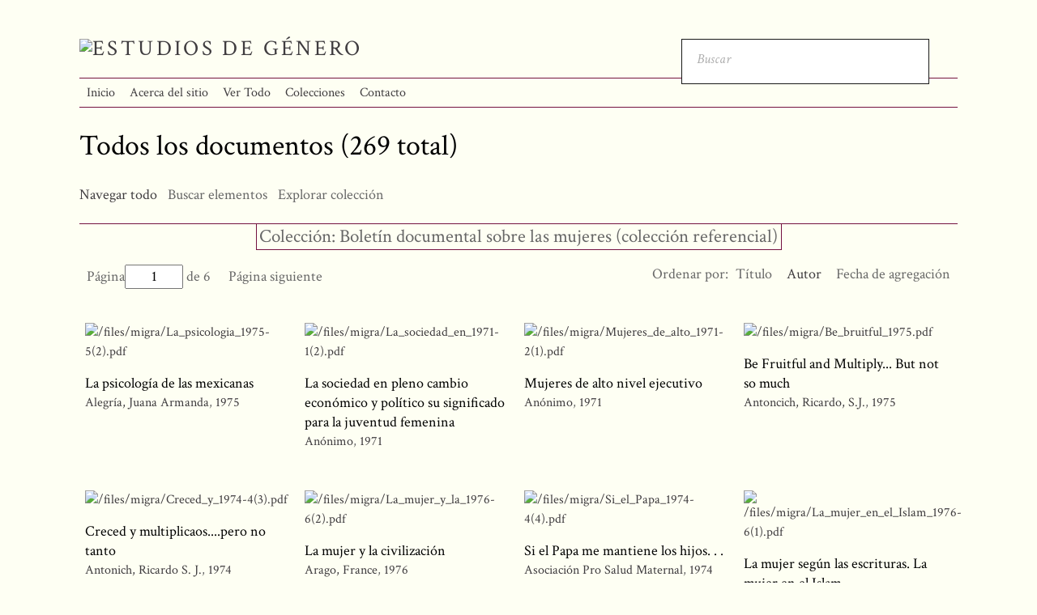

--- FILE ---
content_type: text/html; charset=utf-8
request_url: https://historiageneromexico.colmex.mx/items/browse?collection=7&sort_field=Dublin+Core%2CCreator
body_size: 10367
content:
<!DOCTYPE html>
<html lang="es">
<head>
    <meta charset="utf-8">
    <meta name="viewport" content="width=device-width, initial-scale=1.0, maximum-scale=1.0, minimum-scale=1.0, user-scalable=yes" />
            <title>Todos los documentos &middot; Estudios de Género</title>

    <link rel="alternate" type="application/rss+xml" title="Canal de RSS Omeka" href="/items/browse?collection=7&amp;sort_field=Dublin+Core%2CCreator&amp;output=rss2" /><link rel="alternate" type="application/atom+xml" title="Canal de Atom Omeka" href="/items/browse?collection=7&amp;sort_field=Dublin+Core%2CCreator&amp;output=atom" />
    <!-- Plugin Stuff -->
    
    <!-- Stylesheets -->
    <link href="/application/views/scripts/css/public.css?v=3.1.1" media="screen" rel="stylesheet" type="text/css" >
<link href="/plugins/Html5Media/views/shared/mediaelement/mediaelementplayer.css?v=3.1.1" media="all" rel="stylesheet" type="text/css" >
<link href="/plugins/Html5Media/views/shared/css/html5media.css?v=3.1.1" media="all" rel="stylesheet" type="text/css" >
<link href="/plugins/Reference/views/public/css/reference.css?v=3.1.1" media="all" rel="stylesheet" type="text/css" >
<link href="/themes/centerrow/css/style.css?v=3.1.1" media="all" rel="stylesheet" type="text/css" >
<link href="/application/views/scripts/css/iconfonts.css?v=3.1.1" media="all" rel="stylesheet" type="text/css" >
<link href="https://fonts.googleapis.com/css?family=Crimson+Text:400,400italic,700,700italic" media="all" rel="stylesheet" type="text/css" >
<style>

body,
#search-form,
#search-container input[type="text"],
#search-container button,
#advanced-form {
    background-color: #Fefff3}

header nav .navigation,
#search-container input[type="text"],
#search-container button,
#search-form.closed + .search-toggle,
#advanced-form,
#search-filters ul li,
#item-filters ul li,
.element-set h2,
#exhibit-page-navigation,
#exhibit-pages > ul > li:not(:last-of-type),
#exhibit-pages h4,
table,
th, 
td,
select,
.item-pagination.navigation,
.secondary-nav ul {
    border-color: #741240}

a,
.secondary-nav.navigation li.active a,
.pagination-nav .sorting a,
#sort-links .sorting a,
#exhibit-pages .current a {
    color: #3F3C3F;
}
</style>
    <!-- JavaScripts -->
    <script type="text/javascript" src="//ajax.googleapis.com/ajax/libs/jquery/3.6.0/jquery.min.js"></script>
<script type="text/javascript">
    //<!--
    window.jQuery || document.write("<script type=\"text\/javascript\" src=\"\/application\/views\/scripts\/javascripts\/vendor\/jquery.js?v=3.1.1\" charset=\"utf-8\"><\/script>")    //-->
</script>
<script type="text/javascript" src="//ajax.googleapis.com/ajax/libs/jqueryui/1.12.1/jquery-ui.min.js"></script>
<script type="text/javascript">
    //<!--
    window.jQuery.ui || document.write("<script type=\"text\/javascript\" src=\"\/application\/views\/scripts\/javascripts\/vendor\/jquery-ui.js?v=3.1.1\" charset=\"utf-8\"><\/script>")    //-->
</script>
<script type="text/javascript" src="/application/views/scripts/javascripts/vendor/jquery.ui.touch-punch.js"></script>
<script type="text/javascript">
    //<!--
    jQuery.noConflict();    //-->
</script>
<script type="text/javascript">
    //<!--
    mejsL10n = {"language":"es","strings":{"mejs.download-file":"Descargar fichero","mejs.play":"Reproducir","mejs.pause":"Pausar","mejs.mute-toggle":"Silenciar","mejs.fullscreen":"Pantalla completa","mejs.captions-subtitles":"Subt\u00edtulos","mejs.none":"Ninguno","mejs.fullscreen-off":"Salir de pantalla completa","mejs.fullscreen-on":"Ir a pantalla completa","mejs.unmute":"Habilitar sonido","mejs.mute":"Silenciar","mejs.download-video":"Descargar v\u00eddeo","mejs.close":"Cerrar"}};    //-->
</script>
<script type="text/javascript" src="/plugins/Html5Media/views/shared/mediaelement/mediaelement-and-player.min.js?v=3.1.1"></script>
<script type="text/javascript" src="/application/views/scripts/javascripts/globals.js?v=3.1.1"></script>
<script type="text/javascript" src="/themes/centerrow/js/centerrow.js?v=3.1.1"></script></head>

<body class="items browse">
    <a href="#content" id="skipnav">Saltar al contenido principal</a>
        <div id="wrap">

        <header role="banner">

            
            <div id="site-title"><a href="https://historiageneromexico.colmex.mx" ><img src="https://historiageneromexico.colmex.mx/files/theme_uploads/69305fbe896ba9706f4001fa0df16faf.png" alt="Estudios de Género" /></a>
</div>

            <div id="search-container" role="search">
                                <form id="search-form" name="search-form" role="search" class="open" action="/search" aria-label="Buscar" method="get">    <input type="text" name="query" id="query" value="" title="Buscar" placeholder="Buscar">            <input type="hidden" name="query_type" value="keyword" id="query_type">                <input type="hidden" name="record_types[]" value="Item" id="record_types">                <input type="hidden" name="record_types[]" value="File" id="record_types">                <input type="hidden" name="record_types[]" value="Collection" id="record_types">                <button name="submit_search" id="submit_search" type="submit" value="Entregar">Entregar</button></form>                                <button type="button" class="search-toggle" title="Toggle search"></button>
            </div>


            <nav id="top-nav" role="navigation">
                <ul class="navigation">
    <li>
        <a href="/">Inicio</a>
    </li>
    <li>
        <a href="/sobre">Acerca del sitio</a>
    </li>
    <li class="active">
        <a href="/items/browse">Ver Todo</a>
    </li>
    <li>
        <a href="/colecciones">Colecciones</a>
    </li>
    <li>
        <a href="/contacto">Contacto</a>
    </li>
</ul>            </nav>

            

        </header>

        <article id="content" role="main">

            
<h1>Todos los documentos (269 total)</h1>

<nav class="items-nav navigation secondary-nav">
    <ul class="navigation">
    <li class="active">
        <a href="/items/browse">Navegar todo</a>
    </li>
    <li>
        <a href="/items/search">Buscar elementos</a>
    </li>
    <li>
        <a href="/references">Explorar colección</a>
    </li>
</ul></nav>

<div id="item-filters"><ul><li class="collection">Colección: Boletín documental sobre las mujeres (colección referencial)</li></ul></div>
<nav class="pagination-nav" aria-label="Paginación">
    <ul class="pagination">
        
        <li class="page-input">
        <form action="/items/browse" method="get" accept-charset="utf-8">
        <input type="hidden" name="collection" value="7" id="collection"><input type="hidden" name="sort_field" value="Dublin Core,Creator" id="sort_field"><label>Página<input type="text" name="page" title="Página actual" value="1"></label> de 6        </form>
        </li>

                <!-- Next page link -->
        <li class="pagination_next">
                        <a rel="next" href="/items/browse?collection=7&amp;sort_field=Dublin+Core%2CCreator&amp;page=2">Página siguiente</a>
        </li>
            </ul>
</nav>



<div id="sort-links">
    <span class="sort-label">Ordenar por:</span><ul id="sort-links-list"><li  ><a href="/items/browse?collection=7&amp;sort_field=Dublin+Core%2CTitle" aria-label="Orden ascendente Título" title="Orden ascendente">Título <span role="presentation" class="sort-icon"></span></a></li><li class="sorting asc" ><a href="/items/browse?collection=7&amp;sort_field=Dublin+Core%2CCreator&amp;sort_dir=d" aria-label="Ordenamiento ascendente Autor" title="Ordenamiento ascendente">Autor <span role="presentation" class="sort-icon"></span></a></li><li  ><a href="/items/browse?collection=7&amp;sort_field=added" aria-label="Orden ascendente Fecha de agregación" title="Orden ascendente">Fecha de agregación <span role="presentation" class="sort-icon"></span></a></li></ul></div>


<div class="records">
        <div class="item hentry">
        <div class="item-meta">
                <div class="item-img">
            <a href="/items/show/24074"><img src="https://historiageneromexico.colmex.mx/files/square_thumbnails/b7efad79298aad390c1e69e27c29529d.jpg" alt="/files/migra/La_psicologia_1975-5(2).pdf" title="/files/migra/La_psicologia_1975-5(2).pdf"></a>        </div>
        
        <h2><a href="/items/show/24074" class="permalink">La psicología de las mexicanas</a></h2>

                <span class="creator"><a href="/items/browse?advanced%5B0%5D%5Belement_id%5D=39&advanced%5B0%5D%5Btype%5D=is+exactly&advanced%5B0%5D%5Bterms%5D=Alegr%C3%ADa%2C+Juana+Armanda+">Alegría, Juana Armanda </a></span>
                        <span class="date"><a href="/items/browse?advanced%5B0%5D%5Belement_id%5D=40&advanced%5B0%5D%5Btype%5D=is+exactly&advanced%5B0%5D%5Bterms%5D=1975">1975</a></span>
        
        <span class="Z3988" title="ctx_ver=Z39.88-2004&amp;rft_val_fmt=info%3Aofi%2Ffmt%3Akev%3Amtx%3Adc&amp;rfr_id=info%3Asid%2Fomeka.org%3Agenerator&amp;rft.creator=Alegr%C3%ADa%2C+Juana+Armanda+&amp;rft.date=1975&amp;rft.source=%2Ffiles%2Fmigra%2FLa_psicologia_1975-5%282%29.pdf&amp;rft.language=spa&amp;rft.title=La+psicolog%C3%ADa+de+las+mexicanas&amp;rft.type=Article&amp;rft.identifier=https%3A%2F%2Fhistoriageneromexico.colmex.mx%2Fitems%2Fshow%2F24074" aria-hidden="true"></span>
        </div><!-- end class="item-meta" -->
    </div><!-- end class="item hentry" -->
        <div class="item hentry">
        <div class="item-meta">
                <div class="item-img">
            <a href="/items/show/23919"><img src="https://historiageneromexico.colmex.mx/files/square_thumbnails/8ed1a9b87c536dc09ac82ad3edd876ce.jpg" alt="/files/migra/La_sociedad_en_1971-1(2).pdf" title="/files/migra/La_sociedad_en_1971-1(2).pdf"></a>        </div>
        
        <h2><a href="/items/show/23919" class="permalink">La sociedad en pleno cambio económico y político su significado para la juventud femenina</a></h2>

                <span class="creator"><a href="/items/browse?advanced%5B0%5D%5Belement_id%5D=39&advanced%5B0%5D%5Btype%5D=is+exactly&advanced%5B0%5D%5Bterms%5D=An%C3%B3nimo">Anónimo</a></span>
                        <span class="date"><a href="/items/browse?advanced%5B0%5D%5Belement_id%5D=40&advanced%5B0%5D%5Btype%5D=is+exactly&advanced%5B0%5D%5Bterms%5D=1971">1971</a></span>
        
        <span class="Z3988" title="ctx_ver=Z39.88-2004&amp;rft_val_fmt=info%3Aofi%2Ffmt%3Akev%3Amtx%3Adc&amp;rfr_id=info%3Asid%2Fomeka.org%3Agenerator&amp;rft.creator=An%C3%B3nimo&amp;rft.date=1971&amp;rft.source=%2Ffiles%2Fmigra%2FLa_sociedad_en_1971-1%282%29.pdf&amp;rft.language=spa&amp;rft.title=La+sociedad+en+pleno+cambio+econ%C3%B3mico+y+pol%C3%ADtico+su+significado+para+la+juventud+femenina&amp;rft.type=Article&amp;rft.identifier=https%3A%2F%2Fhistoriageneromexico.colmex.mx%2Fitems%2Fshow%2F23919" aria-hidden="true"></span>
        </div><!-- end class="item-meta" -->
    </div><!-- end class="item hentry" -->
        <div class="item hentry">
        <div class="item-meta">
                <div class="item-img">
            <a href="/items/show/23927"><img src="https://historiageneromexico.colmex.mx/files/square_thumbnails/8301b1c4230ca3b36d7b559c7725c012.jpg" alt="/files/migra/Mujeres_de_alto_1971-2(1).pdf" title="/files/migra/Mujeres_de_alto_1971-2(1).pdf"></a>        </div>
        
        <h2><a href="/items/show/23927" class="permalink">Mujeres de alto nivel ejecutivo</a></h2>

                <span class="creator"><a href="/items/browse?advanced%5B0%5D%5Belement_id%5D=39&advanced%5B0%5D%5Btype%5D=is+exactly&advanced%5B0%5D%5Bterms%5D=An%C3%B3nimo+">Anónimo </a></span>
                        <span class="date"><a href="/items/browse?advanced%5B0%5D%5Belement_id%5D=40&advanced%5B0%5D%5Btype%5D=is+exactly&advanced%5B0%5D%5Bterms%5D=1971">1971</a></span>
        
        <span class="Z3988" title="ctx_ver=Z39.88-2004&amp;rft_val_fmt=info%3Aofi%2Ffmt%3Akev%3Amtx%3Adc&amp;rfr_id=info%3Asid%2Fomeka.org%3Agenerator&amp;rft.creator=An%C3%B3nimo+&amp;rft.date=1971&amp;rft.source=%2Ffiles%2Fmigra%2FMujeres_de_alto_1971-2%281%29.pdf&amp;rft.title=Mujeres+de+alto+nivel+ejecutivo&amp;rft.type=Article&amp;rft.identifier=https%3A%2F%2Fhistoriageneromexico.colmex.mx%2Fitems%2Fshow%2F23927" aria-hidden="true"></span>
        </div><!-- end class="item-meta" -->
    </div><!-- end class="item hentry" -->
        <div class="item hentry">
        <div class="item-meta">
                <div class="item-img">
            <a href="/items/show/24156"><img src="https://historiageneromexico.colmex.mx/files/square_thumbnails/ecf41ee676902a13d997752d03fabf44.jpg" alt="/files/migra/Be_bruitful_1975.pdf" title="/files/migra/Be_bruitful_1975.pdf"></a>        </div>
        
        <h2><a href="/items/show/24156" class="permalink">Be Fruitful and Multiply... But not so much</a></h2>

                <span class="creator"><a href="/items/browse?advanced%5B0%5D%5Belement_id%5D=39&advanced%5B0%5D%5Btype%5D=is+exactly&advanced%5B0%5D%5Bterms%5D=Antoncich%2C+Ricardo%2C+S.J.">Antoncich, Ricardo, S.J.</a></span>
                        <span class="date"><a href="/items/browse?advanced%5B0%5D%5Belement_id%5D=40&advanced%5B0%5D%5Btype%5D=is+exactly&advanced%5B0%5D%5Bterms%5D=1975">1975</a></span>
        
        <span class="Z3988" title="ctx_ver=Z39.88-2004&amp;rft_val_fmt=info%3Aofi%2Ffmt%3Akev%3Amtx%3Adc&amp;rfr_id=info%3Asid%2Fomeka.org%3Agenerator&amp;rft.creator=Antoncich%2C+Ricardo%2C+S.J.&amp;rft.date=1975&amp;rft.source=%2Ffiles%2Fmigra%2FBe_bruitful_1975.pdf&amp;rft.language=eng&amp;rft.title=Be+Fruitful+and+Multiply...+But+not+so+much&amp;rft.type=Article&amp;rft.identifier=https%3A%2F%2Fhistoriageneromexico.colmex.mx%2Fitems%2Fshow%2F24156" aria-hidden="true"></span>
        </div><!-- end class="item-meta" -->
    </div><!-- end class="item hentry" -->
        <div class="item hentry">
        <div class="item-meta">
                <div class="item-img">
            <a href="/items/show/24039"><img src="https://historiageneromexico.colmex.mx/files/square_thumbnails/a95e5cee50373de801225d2a5a1abfc6.jpg" alt="/files/migra/Creced_y_1974-4(3).pdf" title="/files/migra/Creced_y_1974-4(3).pdf"></a>        </div>
        
        <h2><a href="/items/show/24039" class="permalink">Creced  y multiplicaos....pero no tanto</a></h2>

                <span class="creator"><a href="/items/browse?advanced%5B0%5D%5Belement_id%5D=39&advanced%5B0%5D%5Btype%5D=is+exactly&advanced%5B0%5D%5Bterms%5D=Antonich%2C+Ricardo++S.+J.">Antonich, Ricardo  S. J.</a></span>
                        <span class="date"><a href="/items/browse?advanced%5B0%5D%5Belement_id%5D=40&advanced%5B0%5D%5Btype%5D=is+exactly&advanced%5B0%5D%5Bterms%5D=1974">1974</a></span>
        
        <span class="Z3988" title="ctx_ver=Z39.88-2004&amp;rft_val_fmt=info%3Aofi%2Ffmt%3Akev%3Amtx%3Adc&amp;rfr_id=info%3Asid%2Fomeka.org%3Agenerator&amp;rft.creator=Antonich%2C+Ricardo++S.+J.&amp;rft.date=1974&amp;rft.source=%2Ffiles%2Fmigra%2FCreced_y_1974-4%283%29.pdf&amp;rft.language=spa&amp;rft.title=Creced++y+multiplicaos....pero+no+tanto&amp;rft.type=Article&amp;rft.identifier=https%3A%2F%2Fhistoriageneromexico.colmex.mx%2Fitems%2Fshow%2F24039" aria-hidden="true"></span>
        </div><!-- end class="item-meta" -->
    </div><!-- end class="item hentry" -->
        <div class="item hentry">
        <div class="item-meta">
                <div class="item-img">
            <a href="/items/show/24129"><img src="https://historiageneromexico.colmex.mx/files/square_thumbnails/5a0348f3b7c8eee9901ace5ba7250182.jpg" alt="/files/migra/La_mujer_y_la_1976-6(2).pdf" title="/files/migra/La_mujer_y_la_1976-6(2).pdf"></a>        </div>
        
        <h2><a href="/items/show/24129" class="permalink">La mujer y la civilización</a></h2>

                <span class="creator"><a href="/items/browse?advanced%5B0%5D%5Belement_id%5D=39&advanced%5B0%5D%5Btype%5D=is+exactly&advanced%5B0%5D%5Bterms%5D=Arago%2C+France">Arago, France</a></span>
                        <span class="date"><a href="/items/browse?advanced%5B0%5D%5Belement_id%5D=40&advanced%5B0%5D%5Btype%5D=is+exactly&advanced%5B0%5D%5Bterms%5D=1976">1976</a></span>
        
        <span class="Z3988" title="ctx_ver=Z39.88-2004&amp;rft_val_fmt=info%3Aofi%2Ffmt%3Akev%3Amtx%3Adc&amp;rfr_id=info%3Asid%2Fomeka.org%3Agenerator&amp;rft.creator=Arago%2C+France&amp;rft.date=1976&amp;rft.source=%2Ffiles%2Fmigra%2FLa_mujer_y_la_1976-6%282%29.pdf&amp;rft.language=spa&amp;rft.title=La+mujer+y+la+civilizaci%C3%B3n&amp;rft.type=Article&amp;rft.identifier=https%3A%2F%2Fhistoriageneromexico.colmex.mx%2Fitems%2Fshow%2F24129" aria-hidden="true"></span>
        </div><!-- end class="item-meta" -->
    </div><!-- end class="item hentry" -->
        <div class="item hentry">
        <div class="item-meta">
                <div class="item-img">
            <a href="/items/show/24052"><img src="https://historiageneromexico.colmex.mx/files/square_thumbnails/800415e6be77a0d6deff32085778560f.jpg" alt="/files/migra/Si_el_Papa_1974-4(4).pdf" title="/files/migra/Si_el_Papa_1974-4(4).pdf"></a>        </div>
        
        <h2><a href="/items/show/24052" class="permalink">Si el Papa me mantiene los hijos. . . </a></h2>

                <span class="creator"><a href="/items/browse?advanced%5B0%5D%5Belement_id%5D=39&advanced%5B0%5D%5Btype%5D=is+exactly&advanced%5B0%5D%5Bterms%5D=Asociaci%C3%B3n+Pro+Salud+Maternal">Asociación Pro Salud Maternal</a></span>
                        <span class="date"><a href="/items/browse?advanced%5B0%5D%5Belement_id%5D=40&advanced%5B0%5D%5Btype%5D=is+exactly&advanced%5B0%5D%5Bterms%5D=1974">1974</a></span>
        
        <span class="Z3988" title="ctx_ver=Z39.88-2004&amp;rft_val_fmt=info%3Aofi%2Ffmt%3Akev%3Amtx%3Adc&amp;rfr_id=info%3Asid%2Fomeka.org%3Agenerator&amp;rft.creator=Asociaci%C3%B3n+Pro+Salud+Maternal&amp;rft.creator=CIDHAL&amp;rft.date=1974&amp;rft.source=%2Ffiles%2Fmigra%2FSi_el_Papa_1974-4%284%29.pdf&amp;rft.language=spa&amp;rft.title=Si+el+Papa+me+mantiene+los+hijos.+.+.+&amp;rft.type=Article&amp;rft.identifier=https%3A%2F%2Fhistoriageneromexico.colmex.mx%2Fitems%2Fshow%2F24052" aria-hidden="true"></span>
        </div><!-- end class="item-meta" -->
    </div><!-- end class="item hentry" -->
        <div class="item hentry">
        <div class="item-meta">
                <div class="item-img">
            <a href="/items/show/24104"><img src="https://historiageneromexico.colmex.mx/files/square_thumbnails/8161e896f3e2971e68839c596c67407b.jpg" alt="/files/migra/La_mujer_en_el_Islam_1976-6(1).pdf" title="/files/migra/La_mujer_en_el_Islam_1976-6(1).pdf"></a>        </div>
        
        <h2><a href="/items/show/24104" class="permalink">La mujer según las escrituras. La mujer en el Islam</a></h2>

                <span class="creator"><a href="/items/browse?advanced%5B0%5D%5Belement_id%5D=39&advanced%5B0%5D%5Btype%5D=is+exactly&advanced%5B0%5D%5Bterms%5D=Assali%2C+N.">Assali, N.</a></span>
                        <span class="date"><a href="/items/browse?advanced%5B0%5D%5Belement_id%5D=40&advanced%5B0%5D%5Btype%5D=is+exactly&advanced%5B0%5D%5Bterms%5D=1976">1976</a></span>
        
        <span class="Z3988" title="ctx_ver=Z39.88-2004&amp;rft_val_fmt=info%3Aofi%2Ffmt%3Akev%3Amtx%3Adc&amp;rfr_id=info%3Asid%2Fomeka.org%3Agenerator&amp;rft.creator=Assali%2C+N.&amp;rft.date=1976&amp;rft.source=%2Ffiles%2Fmigra%2FLa_mujer_en_el_Islam_1976-6%281%29.pdf&amp;rft.language=spa&amp;rft.title=La+mujer+seg%C3%BAn+las+escrituras.+La+mujer+en+el+Islam&amp;rft.type=Article&amp;rft.identifier=https%3A%2F%2Fhistoriageneromexico.colmex.mx%2Fitems%2Fshow%2F24104" aria-hidden="true"></span>
        </div><!-- end class="item-meta" -->
    </div><!-- end class="item hentry" -->
        <div class="item hentry">
        <div class="item-meta">
                <div class="item-img">
            <a href="/items/show/24048"><img src="https://historiageneromexico.colmex.mx/files/square_thumbnails/2098d195bf2cce3df1e4d7db30dc7439.jpg" alt="/files/migra/Historia_y_mujeres_1974-4(4).pdf" title="/files/migra/Historia_y_mujeres_1974-4(4).pdf"></a>        </div>
        
        <h2><a href="/items/show/24048" class="permalink">Historia y mujeres en América Latina</a></h2>

                <span class="creator"><a href="/items/browse?advanced%5B0%5D%5Belement_id%5D=39&advanced%5B0%5D%5Btype%5D=is+exactly&advanced%5B0%5D%5Bterms%5D=Asunci%C3%B3n+Lavr%C3%ADn">Asunción Lavrín</a></span>
                        <span class="date"><a href="/items/browse?advanced%5B0%5D%5Belement_id%5D=40&advanced%5B0%5D%5Btype%5D=is+exactly&advanced%5B0%5D%5Bterms%5D=1974">1974</a></span>
        
        <span class="Z3988" title="ctx_ver=Z39.88-2004&amp;rft_val_fmt=info%3Aofi%2Ffmt%3Akev%3Amtx%3Adc&amp;rfr_id=info%3Asid%2Fomeka.org%3Agenerator&amp;rft.creator=Asunci%C3%B3n+Lavr%C3%ADn&amp;rft.date=1974&amp;rft.source=%2Ffiles%2Fmigra%2FHistoria_y_mujeres_1974-4%284%29.pdf&amp;rft.language=spa&amp;rft.title=Historia+y+mujeres+en+Am%C3%A9rica+Latina&amp;rft.type=Article&amp;rft.identifier=https%3A%2F%2Fhistoriageneromexico.colmex.mx%2Fitems%2Fshow%2F24048" aria-hidden="true"></span>
        </div><!-- end class="item-meta" -->
    </div><!-- end class="item hentry" -->
        <div class="item hentry">
        <div class="item-meta">
                <div class="item-img">
            <a href="/items/show/23966"><img src="https://historiageneromexico.colmex.mx/files/square_thumbnails/e8a8e8da52d54c17fe277c996d0d9dcd.jpg" alt="/files/migra/La_mujer_como_persona_1972-2(4).pdf" title="/files/migra/La_mujer_como_persona_1972-2(4).pdf"></a>        </div>
        
        <h2><a href="/items/show/23966" class="permalink">La mujer como persona</a></h2>

                <span class="creator"><a href="/items/browse?advanced%5B0%5D%5Belement_id%5D=39&advanced%5B0%5D%5Btype%5D=is+exactly&advanced%5B0%5D%5Bterms%5D=Bam%2C+Brigalia+">Bam, Brigalia </a></span>
                        <span class="date"><a href="/items/browse?advanced%5B0%5D%5Belement_id%5D=40&advanced%5B0%5D%5Btype%5D=is+exactly&advanced%5B0%5D%5Bterms%5D=1972">1972</a></span>
        
        <span class="Z3988" title="ctx_ver=Z39.88-2004&amp;rft_val_fmt=info%3Aofi%2Ffmt%3Akev%3Amtx%3Adc&amp;rfr_id=info%3Asid%2Fomeka.org%3Agenerator&amp;rft.creator=Bam%2C+Brigalia+&amp;rft.date=1972&amp;rft.source=%2Ffiles%2Fmigra%2FLa_mujer_como_persona_1972-2%284%29.pdf&amp;rft.language=spa&amp;rft.title=La+mujer+como+persona&amp;rft.type=Article&amp;rft.identifier=https%3A%2F%2Fhistoriageneromexico.colmex.mx%2Fitems%2Fshow%2F23966" aria-hidden="true"></span>
        </div><!-- end class="item-meta" -->
    </div><!-- end class="item hentry" -->
        <div class="item hentry">
        <div class="item-meta">
                <div class="item-img">
            <a href="/items/show/23934"><img src="https://historiageneromexico.colmex.mx/files/square_thumbnails/142ff35d5ff43210aae93d960da6264a.jpg" alt="/files/migra/Liberacion_de_1972-2(2).pdf" title="/files/migra/Liberacion_de_1972-2(2).pdf"></a>        </div>
        
        <h2><a href="/items/show/23934" class="permalink">Liberación de la mujer y lucha de clases</a></h2>

                <span class="creator"><a href="/items/browse?advanced%5B0%5D%5Belement_id%5D=39&advanced%5B0%5D%5Btype%5D=is+exactly&advanced%5B0%5D%5Bterms%5D=Bambirra%2C+Vania+">Bambirra, Vania </a></span>
                        <span class="date"><a href="/items/browse?advanced%5B0%5D%5Belement_id%5D=40&advanced%5B0%5D%5Btype%5D=is+exactly&advanced%5B0%5D%5Bterms%5D=1972">1972</a></span>
        
        <span class="Z3988" title="ctx_ver=Z39.88-2004&amp;rft_val_fmt=info%3Aofi%2Ffmt%3Akev%3Amtx%3Adc&amp;rfr_id=info%3Asid%2Fomeka.org%3Agenerator&amp;rft.creator=Bambirra%2C+Vania+&amp;rft.date=1972&amp;rft.source=%2Ffiles%2Fmigra%2FLiberacion_de_1972-2%282%29.pdf&amp;rft.language=spa&amp;rft.title=Liberaci%C3%B3n+de+la+mujer+y+lucha+de+clases&amp;rft.type=Article&amp;rft.identifier=https%3A%2F%2Fhistoriageneromexico.colmex.mx%2Fitems%2Fshow%2F23934" aria-hidden="true"></span>
        </div><!-- end class="item-meta" -->
    </div><!-- end class="item hentry" -->
        <div class="item hentry">
        <div class="item-meta">
                <div class="item-img">
            <a href="/items/show/23910"><img src="https://historiageneromexico.colmex.mx/files/square_thumbnails/23aceea771e606b89b07b3a28912ffe7.jpg" alt="/files/migra/Diagnostico_acerca_1971-1(1).pdf" title="/files/migra/Diagnostico_acerca_1971-1(1).pdf"></a>        </div>
        
        <h2><a href="/items/show/23910" class="permalink">Diagnóstico acerca de la libertad de la mujer</a></h2>

                <span class="creator"><a href="/items/browse?advanced%5B0%5D%5Belement_id%5D=39&advanced%5B0%5D%5Btype%5D=is+exactly&advanced%5B0%5D%5Bterms%5D=Bandeira%2C+Marina">Bandeira, Marina</a></span>
                        <span class="date"><a href="/items/browse?advanced%5B0%5D%5Belement_id%5D=40&advanced%5B0%5D%5Btype%5D=is+exactly&advanced%5B0%5D%5Bterms%5D=1971">1971</a></span>
        
        <span class="Z3988" title="ctx_ver=Z39.88-2004&amp;rft_val_fmt=info%3Aofi%2Ffmt%3Akev%3Amtx%3Adc&amp;rfr_id=info%3Asid%2Fomeka.org%3Agenerator&amp;rft.creator=Bandeira%2C+Marina&amp;rft.date=1971&amp;rft.source=%2Ffiles%2Fmigra%2FDiagnostico_acerca_1971-1%281%29.pdf&amp;rft.language=spa&amp;rft.title=Diagn%C3%B3stico+acerca+de+la+libertad+de+la+mujer&amp;rft.type=Article&amp;rft.identifier=https%3A%2F%2Fhistoriageneromexico.colmex.mx%2Fitems%2Fshow%2F23910" aria-hidden="true"></span>
        </div><!-- end class="item-meta" -->
    </div><!-- end class="item hentry" -->
        <div class="item hentry">
        <div class="item-meta">
                <div class="item-img">
            <a href="/items/show/23988"><img src="https://historiageneromexico.colmex.mx/files/square_thumbnails/bfd4307e3fb34048ece66aca2f8f755c.jpg" alt="/files/migra/Moralidad_1972-3(2).pdf" title="/files/migra/Moralidad_1972-3(2).pdf"></a>        </div>
        
        <h2><a href="/items/show/23988" class="permalink">Moralidad sexual católica: un nuevo arranque</a></h2>

                <span class="creator"><a href="/items/browse?advanced%5B0%5D%5Belement_id%5D=39&advanced%5B0%5D%5Btype%5D=is+exactly&advanced%5B0%5D%5Bterms%5D=Baum%2C+Gregory++">Baum, Gregory  </a></span>
                        <span class="date"><a href="/items/browse?advanced%5B0%5D%5Belement_id%5D=40&advanced%5B0%5D%5Btype%5D=is+exactly&advanced%5B0%5D%5Bterms%5D=1972">1972</a></span>
        
        <span class="Z3988" title="ctx_ver=Z39.88-2004&amp;rft_val_fmt=info%3Aofi%2Ffmt%3Akev%3Amtx%3Adc&amp;rfr_id=info%3Asid%2Fomeka.org%3Agenerator&amp;rft.creator=Baum%2C+Gregory++&amp;rft.date=1972&amp;rft.source=%2Ffiles%2Fmigra%2FMoralidad_1972-3%282%29.pdf&amp;rft.language=spa&amp;rft.title=Moralidad+sexual+cat%C3%B3lica%3A+un+nuevo+arranque&amp;rft.type=Article&amp;rft.identifier=https%3A%2F%2Fhistoriageneromexico.colmex.mx%2Fitems%2Fshow%2F23988" aria-hidden="true"></span>
        </div><!-- end class="item-meta" -->
    </div><!-- end class="item hentry" -->
        <div class="item hentry">
        <div class="item-meta">
                <div class="item-img">
            <a href="/items/show/23898"><img src="https://historiageneromexico.colmex.mx/files/square_thumbnails/fa70dc54253431cc40310b48f9f0885f.jpg" alt="/files/migra/La_economia_politica_1970-2(2).pdf" title="/files/migra/La_economia_politica_1970-2(2).pdf"></a>        </div>
        
        <h2><a href="/items/show/23898" class="permalink">La economía política de la liberación de las mujeres</a></h2>

                <span class="creator"><a href="/items/browse?advanced%5B0%5D%5Belement_id%5D=39&advanced%5B0%5D%5Btype%5D=is+exactly&advanced%5B0%5D%5Bterms%5D=Benston%2C+Margaret+">Benston, Margaret </a></span>
                        <span class="date"><a href="/items/browse?advanced%5B0%5D%5Belement_id%5D=40&advanced%5B0%5D%5Btype%5D=is+exactly&advanced%5B0%5D%5Bterms%5D=1970">1970</a></span>
        
        <span class="Z3988" title="ctx_ver=Z39.88-2004&amp;rft_val_fmt=info%3Aofi%2Ffmt%3Akev%3Amtx%3Adc&amp;rfr_id=info%3Asid%2Fomeka.org%3Agenerator&amp;rft.creator=Benston%2C+Margaret+&amp;rft.date=1970&amp;rft.source=%2Ffiles%2Fmigra%2FLa_economia_politica_1970-2%282%29.pdf&amp;rft.language=spa&amp;rft.title=La+econom%C3%ADa+pol%C3%ADtica+de+la+liberaci%C3%B3n+de+las+mujeres&amp;rft.type=Article&amp;rft.identifier=https%3A%2F%2Fhistoriageneromexico.colmex.mx%2Fitems%2Fshow%2F23898" aria-hidden="true"></span>
        </div><!-- end class="item-meta" -->
    </div><!-- end class="item hentry" -->
        <div class="item hentry">
        <div class="item-meta">
                <div class="item-img">
            <a href="/items/show/23983"><img src="https://historiageneromexico.colmex.mx/files/square_thumbnails/9018897d55ace6e2553b6226b0919076.jpg" alt="/files/migra/La_economia_1972-3(2).pdf" title="/files/migra/La_economia_1972-3(2).pdf"></a>        </div>
        
        <h2><a href="/items/show/23983" class="permalink">La economía del amamantar</a></h2>

                <span class="creator"><a href="/items/browse?advanced%5B0%5D%5Belement_id%5D=39&advanced%5B0%5D%5Btype%5D=is+exactly&advanced%5B0%5D%5Bterms%5D=Berg%2C+Alan+">Berg, Alan </a></span>
                        <span class="date"><a href="/items/browse?advanced%5B0%5D%5Belement_id%5D=40&advanced%5B0%5D%5Btype%5D=is+exactly&advanced%5B0%5D%5Bterms%5D=1972">1972</a></span>
        
        <span class="Z3988" title="ctx_ver=Z39.88-2004&amp;rft_val_fmt=info%3Aofi%2Ffmt%3Akev%3Amtx%3Adc&amp;rfr_id=info%3Asid%2Fomeka.org%3Agenerator&amp;rft.creator=Berg%2C+Alan+&amp;rft.date=1972&amp;rft.source=%2Ffiles%2Fmigra%2FLa_economia_1972-3%282%29.pdf&amp;rft.language=spa&amp;rft.title=La+econom%C3%ADa+del+amamantar&amp;rft.type=Article&amp;rft.identifier=https%3A%2F%2Fhistoriageneromexico.colmex.mx%2Fitems%2Fshow%2F23983" aria-hidden="true"></span>
        </div><!-- end class="item-meta" -->
    </div><!-- end class="item hentry" -->
        <div class="item hentry">
        <div class="item-meta">
                <div class="item-img">
            <a href="/items/show/23986"><img src="https://historiageneromexico.colmex.mx/files/square_thumbnails/ead205c4e0a9e63be9dc9e03730dec06.jpg" alt="/files/migra/Eva_en_una_1972-3(2).pdf" title="/files/migra/Eva_en_una_1972-3(2).pdf"></a>        </div>
        
        <h2><a href="/items/show/23986" class="permalink">Eva en una adanocracia: Las mujeres y la política en Brasil</a></h2>

                <span class="creator"><a href="/items/browse?advanced%5B0%5D%5Belement_id%5D=39&advanced%5B0%5D%5Btype%5D=is+exactly&advanced%5B0%5D%5Bterms%5D=Blachman%2C+Morris+J.+">Blachman, Morris J. </a></span>
                        <span class="date"><a href="/items/browse?advanced%5B0%5D%5Belement_id%5D=40&advanced%5B0%5D%5Btype%5D=is+exactly&advanced%5B0%5D%5Bterms%5D=1972">1972</a></span>
        
        <span class="Z3988" title="ctx_ver=Z39.88-2004&amp;rft_val_fmt=info%3Aofi%2Ffmt%3Akev%3Amtx%3Adc&amp;rfr_id=info%3Asid%2Fomeka.org%3Agenerator&amp;rft.creator=Blachman%2C+Morris+J.+&amp;rft.date=1972&amp;rft.source=%2Ffiles%2Fmigra%2FEva_en_una_1972-3%282%29.pdf&amp;rft.language=spa&amp;rft.title=Eva+en+una+adanocracia%3A+Las+mujeres+y+la+pol%C3%ADtica+en+Brasil&amp;rft.type=Article&amp;rft.identifier=https%3A%2F%2Fhistoriageneromexico.colmex.mx%2Fitems%2Fshow%2F23986" aria-hidden="true"></span>
        </div><!-- end class="item-meta" -->
    </div><!-- end class="item hentry" -->
        <div class="item hentry">
        <div class="item-meta">
                <div class="item-img">
            <a href="/items/show/30140"><img src="https://historiageneromexico.colmex.mx/files/square_thumbnails/5edbc3cadd1598be0b7fa5700ddbcf7e.jpg" alt="/files/faltantes/Mujer_y_trab_1974-4(4).pdf" title="/files/faltantes/Mujer_y_trab_1974-4(4).pdf"></a>        </div>
        
        <h2><a href="/items/show/30140" class="permalink">Mujer y trabajo en Cuba: dando el paso al frente</a></h2>

                <span class="creator"><a href="/items/browse?advanced%5B0%5D%5Belement_id%5D=39&advanced%5B0%5D%5Btype%5D=is+exactly&advanced%5B0%5D%5Bterms%5D=Blengesdorf%2C+Carolee+">Blengesdorf, Carolee </a></span>
                        <span class="date"><a href="/items/browse?advanced%5B0%5D%5Belement_id%5D=40&advanced%5B0%5D%5Btype%5D=is+exactly&advanced%5B0%5D%5Bterms%5D=1974">1974</a></span>
        
        <span class="Z3988" title="ctx_ver=Z39.88-2004&amp;rft_val_fmt=info%3Aofi%2Ffmt%3Akev%3Amtx%3Adc&amp;rfr_id=info%3Asid%2Fomeka.org%3Agenerator&amp;rft.creator=Blengesdorf%2C+Carolee+&amp;rft.creator=Hageman%2C+Alice&amp;rft.date=1974&amp;rft.format=PDF&amp;rft.source=%2Ffiles%2Ffaltantes%2FMujer_y_trab_1974-4%284%29.pdf&amp;rft.language=spa&amp;rft.title=Mujer+y+trabajo+en+Cuba%3A+dando+el+paso+al+frente&amp;rft.type=Article&amp;rft.identifier=https%3A%2F%2Fhistoriageneromexico.colmex.mx%2Fitems%2Fshow%2F30140" aria-hidden="true"></span>
        </div><!-- end class="item-meta" -->
    </div><!-- end class="item hentry" -->
        <div class="item hentry">
        <div class="item-meta">
                <div class="item-img">
            <a href="/items/show/24083"><img src="https://historiageneromexico.colmex.mx/files/square_thumbnails/1536cbc5aef729f5ccd8ca0845b37047.jpg" alt="/files/migra/El_tema_de_1975-5(3).pdf" title="/files/migra/El_tema_de_1975-5(3).pdf"></a>        </div>
        
        <h2><a href="/items/show/24083" class="permalink">El tema de la mujer y la política norteamericana</a></h2>

                <span class="creator"><a href="/items/browse?advanced%5B0%5D%5Belement_id%5D=39&advanced%5B0%5D%5Btype%5D=is+exactly&advanced%5B0%5D%5Bterms%5D=Blewett%2C+Jane">Blewett, Jane</a></span>
                        <span class="date"><a href="/items/browse?advanced%5B0%5D%5Belement_id%5D=40&advanced%5B0%5D%5Btype%5D=is+exactly&advanced%5B0%5D%5Bterms%5D=1975">1975</a></span>
        
        <span class="Z3988" title="ctx_ver=Z39.88-2004&amp;rft_val_fmt=info%3Aofi%2Ffmt%3Akev%3Amtx%3Adc&amp;rfr_id=info%3Asid%2Fomeka.org%3Agenerator&amp;rft.creator=Blewett%2C+Jane&amp;rft.creator=Burke%2C+Mary&amp;rft.creator=Ryan%2C+William+F.&amp;rft.creator=Carroll%2C+Elizabeth+Sister&amp;rft.date=1975&amp;rft.source=%2Ffiles%2Fmigra%2FEl_tema_de_1975-5%283%29.pdf&amp;rft.language=spa&amp;rft.title=El+tema+de+la+mujer+y+la+pol%C3%ADtica+norteamericana&amp;rft.type=Article&amp;rft.identifier=https%3A%2F%2Fhistoriageneromexico.colmex.mx%2Fitems%2Fshow%2F24083" aria-hidden="true"></span>
        </div><!-- end class="item-meta" -->
    </div><!-- end class="item hentry" -->
        <div class="item hentry">
        <div class="item-meta">
                <div class="item-img">
            <a href="/items/show/24063"><img src="https://historiageneromexico.colmex.mx/files/square_thumbnails/1512a207461e887d9eca618e31190bf0.jpg" alt="/files/migra/La_mujer_1975-5(1).pdf" title="/files/migra/La_mujer_1975-5(1).pdf"></a>        </div>
        
        <h2><a href="/items/show/24063" class="permalink">La mujer de Argelia liberada</a></h2>

                <span class="creator"><a href="/items/browse?advanced%5B0%5D%5Belement_id%5D=39&advanced%5B0%5D%5Btype%5D=is+exactly&advanced%5B0%5D%5Bterms%5D=Boals+Kay">Boals Kay</a></span>
                        <span class="date"><a href="/items/browse?advanced%5B0%5D%5Belement_id%5D=40&advanced%5B0%5D%5Btype%5D=is+exactly&advanced%5B0%5D%5Bterms%5D=1975">1975</a></span>
        
        <span class="Z3988" title="ctx_ver=Z39.88-2004&amp;rft_val_fmt=info%3Aofi%2Ffmt%3Akev%3Amtx%3Adc&amp;rfr_id=info%3Asid%2Fomeka.org%3Agenerator&amp;rft.creator=Boals+Kay&amp;rft.creator=Stiehm%2C+Judith&amp;rft.date=1975&amp;rft.source=%2Ffiles%2Fmigra%2FLa_mujer_1975-5%281%29.pdf&amp;rft.language=spa&amp;rft.title=La+mujer+de+Argelia+liberada&amp;rft.type=Article&amp;rft.identifier=https%3A%2F%2Fhistoriageneromexico.colmex.mx%2Fitems%2Fshow%2F24063" aria-hidden="true"></span>
        </div><!-- end class="item-meta" -->
    </div><!-- end class="item hentry" -->
        <div class="item hentry">
        <div class="item-meta">
                <div class="item-img">
            <a href="/items/show/23930"><img src="https://historiageneromexico.colmex.mx/files/square_thumbnails/c22718f77b9d409e58ce8925bd50e119.jpg" alt="/files/migra/Demografia_y_1971-2(1).pdf" title="/files/migra/Demografia_y_1971-2(1).pdf"></a>        </div>
        
        <h2><a href="/items/show/23930" class="permalink">Demografía y paternidad responsable</a></h2>

                <span class="creator"><a href="/items/browse?advanced%5B0%5D%5Belement_id%5D=39&advanced%5B0%5D%5Btype%5D=is+exactly&advanced%5B0%5D%5Bterms%5D=Bolet%C3%ADn+Informativo+del+Centro+de+Estudios+de+Poblaci%C3%B3n+y+Desarrollo">Boletín Informativo del Centro de Estudios de Población y Desarrollo</a></span>
                        <span class="date"><a href="/items/browse?advanced%5B0%5D%5Belement_id%5D=40&advanced%5B0%5D%5Btype%5D=is+exactly&advanced%5B0%5D%5Bterms%5D=1971">1971</a></span>
        
        <span class="Z3988" title="ctx_ver=Z39.88-2004&amp;rft_val_fmt=info%3Aofi%2Ffmt%3Akev%3Amtx%3Adc&amp;rfr_id=info%3Asid%2Fomeka.org%3Agenerator&amp;rft.creator=Bolet%C3%ADn+Informativo+del+Centro+de+Estudios+de+Poblaci%C3%B3n+y+Desarrollo&amp;rft.date=1971&amp;rft.source=%2Ffiles%2Fmigra%2FDemografia_y_1971-2%281%29.pdf&amp;rft.language=spa&amp;rft.title=Demograf%C3%ADa+y+paternidad+responsable&amp;rft.type=Article&amp;rft.identifier=https%3A%2F%2Fhistoriageneromexico.colmex.mx%2Fitems%2Fshow%2F23930" aria-hidden="true"></span>
        </div><!-- end class="item-meta" -->
    </div><!-- end class="item hentry" -->
        <div class="item hentry">
        <div class="item-meta">
                <div class="item-img">
            <a href="/items/show/23981"><img src="https://historiageneromexico.colmex.mx/files/square_thumbnails/8007cc95933c2f8c4e3b3fc86ba37aa6.jpg" alt="/files/migra/El_familismo_1972-3(2).pdf" title="/files/migra/El_familismo_1972-3(2).pdf"></a>        </div>
        
        <h2><a href="/items/show/23981" class="permalink">El familismo y la creación de futuros</a></h2>

                <span class="creator"><a href="/items/browse?advanced%5B0%5D%5Belement_id%5D=39&advanced%5B0%5D%5Btype%5D=is+exactly&advanced%5B0%5D%5Bterms%5D=Boulding%2C+Elise+">Boulding, Elise </a></span>
                        <span class="date"><a href="/items/browse?advanced%5B0%5D%5Belement_id%5D=40&advanced%5B0%5D%5Btype%5D=is+exactly&advanced%5B0%5D%5Bterms%5D=1972">1972</a></span>
        
        <span class="Z3988" title="ctx_ver=Z39.88-2004&amp;rft_val_fmt=info%3Aofi%2Ffmt%3Akev%3Amtx%3Adc&amp;rfr_id=info%3Asid%2Fomeka.org%3Agenerator&amp;rft.creator=Boulding%2C+Elise+&amp;rft.date=1972&amp;rft.source=%2Ffiles%2Fmigra%2FEl_familismo_1972-3%282%29.pdf&amp;rft.language=spa&amp;rft.title=El+familismo+y+la+creaci%C3%B3n+de+futuros&amp;rft.type=Article&amp;rft.identifier=https%3A%2F%2Fhistoriageneromexico.colmex.mx%2Fitems%2Fshow%2F23981" aria-hidden="true"></span>
        </div><!-- end class="item-meta" -->
    </div><!-- end class="item hentry" -->
        <div class="item hentry">
        <div class="item-meta">
                <div class="item-img">
            <a href="/items/show/23935"><img src="https://historiageneromexico.colmex.mx/files/square_thumbnails/5fea95f7823c4b6bc243ef2358857541.jpg" alt="/files/migra/Son_los_varone_1972-2(2).pdf" title="/files/migra/Son_los_varone_1972-2(2).pdf"></a>        </div>
        
        <h2><a href="/items/show/23935" class="permalink">Son los varones quienes necesitan ser liberados</a></h2>

                <span class="creator"><a href="/items/browse?advanced%5B0%5D%5Belement_id%5D=39&advanced%5B0%5D%5Btype%5D=is+exactly&advanced%5B0%5D%5Bterms%5D=Calderone%2C+Mary+">Calderone, Mary </a></span>
                        <span class="date"><a href="/items/browse?advanced%5B0%5D%5Belement_id%5D=40&advanced%5B0%5D%5Btype%5D=is+exactly&advanced%5B0%5D%5Bterms%5D=1972">1972</a></span>
        
        <span class="Z3988" title="ctx_ver=Z39.88-2004&amp;rft_val_fmt=info%3Aofi%2Ffmt%3Akev%3Amtx%3Adc&amp;rfr_id=info%3Asid%2Fomeka.org%3Agenerator&amp;rft.creator=Calderone%2C+Mary+&amp;rft.date=1972&amp;rft.source=%2Ffiles%2Fmigra%2FSon_los_varone_1972-2%282%29.pdf&amp;rft.language=spa&amp;rft.title=Son+los+varones+quienes+necesitan+ser+liberados&amp;rft.type=Article&amp;rft.identifier=https%3A%2F%2Fhistoriageneromexico.colmex.mx%2Fitems%2Fshow%2F23935" aria-hidden="true"></span>
        </div><!-- end class="item-meta" -->
    </div><!-- end class="item hentry" -->
        <div class="item hentry">
        <div class="item-meta">
                <div class="item-img">
            <a href="/items/show/24040"><img src="https://historiageneromexico.colmex.mx/files/square_thumbnails/2f994b14aad6be3a975919461728036b.jpg" alt="/files/migra/Anticultura_1974-4(3).pdf" title="/files/migra/Anticultura_1974-4(3).pdf"></a>        </div>
        
        <h2><a href="/items/show/24040" class="permalink">Anticultura: saciedad en vez de libertad</a></h2>

                <span class="creator"><a href="/items/browse?advanced%5B0%5D%5Belement_id%5D=39&advanced%5B0%5D%5Btype%5D=is+exactly&advanced%5B0%5D%5Bterms%5D=Carmona%2C+Nenclares+F.+">Carmona, Nenclares F. </a></span>
                        <span class="date"><a href="/items/browse?advanced%5B0%5D%5Belement_id%5D=40&advanced%5B0%5D%5Btype%5D=is+exactly&advanced%5B0%5D%5Bterms%5D=1974">1974</a></span>
        
        <span class="Z3988" title="ctx_ver=Z39.88-2004&amp;rft_val_fmt=info%3Aofi%2Ffmt%3Akev%3Amtx%3Adc&amp;rfr_id=info%3Asid%2Fomeka.org%3Agenerator&amp;rft.creator=Carmona%2C+Nenclares+F.+&amp;rft.date=1974&amp;rft.source=%2Ffiles%2Fmigra%2FAnticultura_1974-4%283%29.pdf&amp;rft.language=spa&amp;rft.title=Anticultura%3A+saciedad+en+vez+de+libertad&amp;rft.type=Article&amp;rft.identifier=https%3A%2F%2Fhistoriageneromexico.colmex.mx%2Fitems%2Fshow%2F24040" aria-hidden="true"></span>
        </div><!-- end class="item-meta" -->
    </div><!-- end class="item hentry" -->
        <div class="item hentry">
        <div class="item-meta">
                <div class="item-img">
            <a href="/items/show/24067"><img src="https://historiageneromexico.colmex.mx/files/square_thumbnails/e1269f436f36f3fbcabbbc921b6dda67.jpg" alt="/files/migra/Si_Evita_1975-5(1).pdf" title="/files/migra/Si_Evita_1975-5(1).pdf"></a>        </div>
        
        <h2><a href="/items/show/24067" class="permalink">&quot;Si Evita viviera...&quot;</a></h2>

                <span class="creator"><a href="/items/browse?advanced%5B0%5D%5Belement_id%5D=39&advanced%5B0%5D%5Btype%5D=is+exactly&advanced%5B0%5D%5Bterms%5D=Caro+Hollander%2C+Nancy">Caro Hollander, Nancy</a></span>
                        <span class="date"><a href="/items/browse?advanced%5B0%5D%5Belement_id%5D=40&advanced%5B0%5D%5Btype%5D=is+exactly&advanced%5B0%5D%5Bterms%5D=1975">1975</a></span>
        
        <span class="Z3988" title="ctx_ver=Z39.88-2004&amp;rft_val_fmt=info%3Aofi%2Ffmt%3Akev%3Amtx%3Adc&amp;rfr_id=info%3Asid%2Fomeka.org%3Agenerator&amp;rft.creator=Caro+Hollander%2C+Nancy&amp;rft.date=1975&amp;rft.source=%2Ffiles%2Fmigra%2FSi_Evita_1975-5%281%29.pdf&amp;rft.language=spa&amp;rft.title=%22Si+Evita+viviera...%22&amp;rft.type=Article&amp;rft.identifier=https%3A%2F%2Fhistoriageneromexico.colmex.mx%2Fitems%2Fshow%2F24067" aria-hidden="true"></span>
        </div><!-- end class="item-meta" -->
    </div><!-- end class="item hentry" -->
        <div class="item hentry">
        <div class="item-meta">
                <div class="item-img">
            <a href="/items/show/24025"><img src="https://historiageneromexico.colmex.mx/files/square_thumbnails/d706e1e9799fb58f8694688dff26682a.jpg" alt="/files/migra/Las_mujeres_camp_en_el_Peru_1974-4(2).pdf" title="/files/migra/Las_mujeres_camp_en_el_Peru_1974-4(2).pdf"></a>        </div>
        
        <h2><a href="/items/show/24025" class="permalink">Las mujeres campesinas en el Perú</a></h2>

                <span class="creator"><a href="/items/browse?advanced%5B0%5D%5Belement_id%5D=39&advanced%5B0%5D%5Btype%5D=is+exactly&advanced%5B0%5D%5Bterms%5D=Carpio%2C+Lourdes">Carpio, Lourdes</a></span>
                        <span class="date"><a href="/items/browse?advanced%5B0%5D%5Belement_id%5D=40&advanced%5B0%5D%5Btype%5D=is+exactly&advanced%5B0%5D%5Bterms%5D=1974">1974</a></span>
        
        <span class="Z3988" title="ctx_ver=Z39.88-2004&amp;rft_val_fmt=info%3Aofi%2Ffmt%3Akev%3Amtx%3Adc&amp;rfr_id=info%3Asid%2Fomeka.org%3Agenerator&amp;rft.creator=Carpio%2C+Lourdes&amp;rft.date=1974&amp;rft.source=%2Ffiles%2Fmigra%2FLas_mujeres_camp_en_el_Peru_1974-4%282%29.pdf&amp;rft.language=spa&amp;rft.title=Las+mujeres+campesinas+en+el+Per%C3%BA&amp;rft.type=Article&amp;rft.identifier=https%3A%2F%2Fhistoriageneromexico.colmex.mx%2Fitems%2Fshow%2F24025" aria-hidden="true"></span>
        </div><!-- end class="item-meta" -->
    </div><!-- end class="item hentry" -->
        <div class="item hentry">
        <div class="item-meta">
                <div class="item-img">
            <a href="/items/show/23925"><img src="https://historiageneromexico.colmex.mx/files/square_thumbnails/79d712db921b074a4c25209e68c0cf8b.jpg" alt="/files/migra/Experiencia_de_1971-2(1).pdf" title="/files/migra/Experiencia_de_1971-2(1).pdf"></a>        </div>
        
        <h2><a href="/items/show/23925" class="permalink">Experiencia de educación de mujeres según la pedagogía de Paulo Freire</a></h2>

                <span class="creator"><a href="/items/browse?advanced%5B0%5D%5Belement_id%5D=39&advanced%5B0%5D%5Btype%5D=is+exactly&advanced%5B0%5D%5Bterms%5D=Carreira%2C+Raquel">Carreira, Raquel</a></span>
                        <span class="date"><a href="/items/browse?advanced%5B0%5D%5Belement_id%5D=40&advanced%5B0%5D%5Btype%5D=is+exactly&advanced%5B0%5D%5Bterms%5D=1971">1971</a></span>
        
        <span class="Z3988" title="ctx_ver=Z39.88-2004&amp;rft_val_fmt=info%3Aofi%2Ffmt%3Akev%3Amtx%3Adc&amp;rfr_id=info%3Asid%2Fomeka.org%3Agenerator&amp;rft.creator=Carreira%2C+Raquel&amp;rft.creator=Barreira%2C+Raquel&amp;rft.creator=M%C3%A9ndez%2C+Enrique&amp;rft.creator=Barreiro%2C+Julio&amp;rft.creator=De+Santa+Ana%2C+Julio&amp;rft.date=1971&amp;rft.source=%2Ffiles%2Fmigra%2FExperiencia_de_1971-2%281%29.pdf&amp;rft.language=spa&amp;rft.title=Experiencia+de+educaci%C3%B3n+de+mujeres+seg%C3%BAn+la+pedagog%C3%ADa+de+Paulo+Freire&amp;rft.type=Article&amp;rft.identifier=https%3A%2F%2Fhistoriageneromexico.colmex.mx%2Fitems%2Fshow%2F23925" aria-hidden="true"></span>
        </div><!-- end class="item-meta" -->
    </div><!-- end class="item hentry" -->
        <div class="item hentry">
        <div class="item-meta">
                <div class="item-img">
            <a href="/items/show/23906"><img src="https://historiageneromexico.colmex.mx/files/square_thumbnails/b036ec044f4cdde2c0fae4cf1c485360.jpg" alt="/files/migra/Replanteo_1971-1(1).pdf" title="/files/migra/Replanteo_1971-1(1).pdf"></a>        </div>
        
        <h2><a href="/items/show/23906" class="permalink">Replanteo vivencial</a></h2>

                <span class="creator"><a href="/items/browse?advanced%5B0%5D%5Belement_id%5D=39&advanced%5B0%5D%5Btype%5D=is+exactly&advanced%5B0%5D%5Bterms%5D=Castilla+del+Pino%2C+Carlos+">Castilla del Pino, Carlos </a></span>
                        <span class="date"><a href="/items/browse?advanced%5B0%5D%5Belement_id%5D=40&advanced%5B0%5D%5Btype%5D=is+exactly&advanced%5B0%5D%5Bterms%5D=1971">1971</a></span>
        
        <span class="Z3988" title="ctx_ver=Z39.88-2004&amp;rft_val_fmt=info%3Aofi%2Ffmt%3Akev%3Amtx%3Adc&amp;rfr_id=info%3Asid%2Fomeka.org%3Agenerator&amp;rft.creator=Castilla+del+Pino%2C+Carlos+&amp;rft.creator=Christeller%2C+Gabriella&amp;rft.date=1971&amp;rft.source=%2Ffiles%2Fmigra%2FReplanteo_1971-1%281%29.pdf&amp;rft.language=spa&amp;rft.title=Replanteo+vivencial&amp;rft.type=Article&amp;rft.identifier=https%3A%2F%2Fhistoriageneromexico.colmex.mx%2Fitems%2Fshow%2F23906" aria-hidden="true"></span>
        </div><!-- end class="item-meta" -->
    </div><!-- end class="item hentry" -->
        <div class="item hentry">
        <div class="item-meta">
                <div class="item-img">
            <a href="/items/show/23918"><img src="https://historiageneromexico.colmex.mx/files/square_thumbnails/89192a70774dee543e59e2b4d6ac7baf.jpg" alt="/files/migra/La_mujer_hoy_1971-1(2).pdf" title="/files/migra/La_mujer_hoy_1971-1(2).pdf"></a>        </div>
        
        <h2><a href="/items/show/23918" class="permalink">La mujer hoy</a></h2>

                <span class="creator"><a href="/items/browse?advanced%5B0%5D%5Belement_id%5D=39&advanced%5B0%5D%5Btype%5D=is+exactly&advanced%5B0%5D%5Bterms%5D=Castilla+del+Pino%2C+Carlos">Castilla del Pino, Carlos</a></span>
                        <span class="date"><a href="/items/browse?advanced%5B0%5D%5Belement_id%5D=40&advanced%5B0%5D%5Btype%5D=is+exactly&advanced%5B0%5D%5Bterms%5D=1971">1971</a></span>
        
        <span class="Z3988" title="ctx_ver=Z39.88-2004&amp;rft_val_fmt=info%3Aofi%2Ffmt%3Akev%3Amtx%3Adc&amp;rfr_id=info%3Asid%2Fomeka.org%3Agenerator&amp;rft.creator=Castilla+del+Pino%2C+Carlos&amp;rft.date=1971&amp;rft.source=%2Ffiles%2Fmigra%2FLa_mujer_hoy_1971-1%282%29.pdf&amp;rft.language=spa&amp;rft.title=La+mujer+hoy&amp;rft.type=Article&amp;rft.identifier=https%3A%2F%2Fhistoriageneromexico.colmex.mx%2Fitems%2Fshow%2F23918" aria-hidden="true"></span>
        </div><!-- end class="item-meta" -->
    </div><!-- end class="item hentry" -->
        <div class="item hentry">
        <div class="item-meta">
                <div class="item-img">
            <a href="/items/show/23915"><img src="https://historiageneromexico.colmex.mx/files/square_thumbnails/f87b69e61c45b164d6fc9b32d781dc35.jpg" alt="/files/migra/La_soltera_en_1971-1(2).pdf" title="/files/migra/La_soltera_en_1971-1(2).pdf"></a>        </div>
        
        <h2><a href="/items/show/23915" class="permalink">La soltera en la Ciudad de México D.F.</a></h2>

                <span class="creator"><a href="/items/browse?advanced%5B0%5D%5Belement_id%5D=39&advanced%5B0%5D%5Btype%5D=is+exactly&advanced%5B0%5D%5Bterms%5D=Centro+de+Estudios+de+la+Juventud+de+M%C3%A9xico+D.F.">Centro de Estudios de la Juventud de México D.F.</a></span>
                        <span class="date"><a href="/items/browse?advanced%5B0%5D%5Belement_id%5D=40&advanced%5B0%5D%5Btype%5D=is+exactly&advanced%5B0%5D%5Bterms%5D=1971">1971</a></span>
        
        <span class="Z3988" title="ctx_ver=Z39.88-2004&amp;rft_val_fmt=info%3Aofi%2Ffmt%3Akev%3Amtx%3Adc&amp;rfr_id=info%3Asid%2Fomeka.org%3Agenerator&amp;rft.creator=Centro+de+Estudios+de+la+Juventud+de+M%C3%A9xico+D.F.&amp;rft.date=1971&amp;rft.source=%2Ffiles%2Fmigra%2FLa_soltera_en_1971-1%282%29.pdf&amp;rft.language=spa&amp;rft.title=La+soltera+en+la+Ciudad+de+M%C3%A9xico+D.F.&amp;rft.type=Article&amp;rft.identifier=https%3A%2F%2Fhistoriageneromexico.colmex.mx%2Fitems%2Fshow%2F23915" aria-hidden="true"></span>
        </div><!-- end class="item-meta" -->
    </div><!-- end class="item hentry" -->
        <div class="item hentry">
        <div class="item-meta">
                <div class="item-img">
            <a href="/items/show/23984"><img src="https://historiageneromexico.colmex.mx/files/square_thumbnails/864739a67b5768c9ea0a44374bf8d2e8.jpg" alt="/files/migra/El_concepto_ideal_1972-3(2).pdf" title="/files/migra/El_concepto_ideal_1972-3(2).pdf"></a>        </div>
        
        <h2><a href="/items/show/23984" class="permalink">El concepto ideal de la vida familiar</a></h2>

                <span class="creator"><a href="/items/browse?advanced%5B0%5D%5Belement_id%5D=39&advanced%5B0%5D%5Btype%5D=is+exactly&advanced%5B0%5D%5Bterms%5D=Centro+de+Estudios+para+la+Familia+y+el+Amor">Centro de Estudios para la Familia y el Amor</a></span>
                        <span class="date"><a href="/items/browse?advanced%5B0%5D%5Belement_id%5D=40&advanced%5B0%5D%5Btype%5D=is+exactly&advanced%5B0%5D%5Bterms%5D=1972">1972</a></span>
        
        <span class="Z3988" title="ctx_ver=Z39.88-2004&amp;rft_val_fmt=info%3Aofi%2Ffmt%3Akev%3Amtx%3Adc&amp;rfr_id=info%3Asid%2Fomeka.org%3Agenerator&amp;rft.creator=Centro+de+Estudios+para+la+Familia+y+el+Amor&amp;rft.date=1972&amp;rft.source=%2Ffiles%2Fmigra%2FEl_concepto_ideal_1972-3%282%29.pdf&amp;rft.title=El+concepto+ideal+de+la+vida+familiar&amp;rft.type=Article&amp;rft.identifier=https%3A%2F%2Fhistoriageneromexico.colmex.mx%2Fitems%2Fshow%2F23984" aria-hidden="true"></span>
        </div><!-- end class="item-meta" -->
    </div><!-- end class="item hentry" -->
        <div class="item hentry">
        <div class="item-meta">
                <div class="item-img">
            <a href="/items/show/24119"><img src="https://historiageneromexico.colmex.mx/files/square_thumbnails/69dc5c82f36438cdfca70362f271b17e.jpg" alt="/files/migra/Declaracion_1976-6(1).pdf" title="/files/migra/Declaracion_1976-6(1).pdf"></a>        </div>
        
        <h2><a href="/items/show/24119" class="permalink">Declaración del Encuentro Pastoral de la Mujer Evangélica Latinoamericana</a></h2>

                <span class="creator"><a href="/items/browse?advanced%5B0%5D%5Belement_id%5D=39&advanced%5B0%5D%5Btype%5D=is+exactly&advanced%5B0%5D%5Bterms%5D=Centro+Evang%C3%A9lico+de+Estudios+Pastorales">Centro Evangélico de Estudios Pastorales</a></span>
                        <span class="date"><a href="/items/browse?advanced%5B0%5D%5Belement_id%5D=40&advanced%5B0%5D%5Btype%5D=is+exactly&advanced%5B0%5D%5Bterms%5D=1976">1976</a></span>
        
        <span class="Z3988" title="ctx_ver=Z39.88-2004&amp;rft_val_fmt=info%3Aofi%2Ffmt%3Akev%3Amtx%3Adc&amp;rfr_id=info%3Asid%2Fomeka.org%3Agenerator&amp;rft.creator=Centro+Evang%C3%A9lico+de+Estudios+Pastorales&amp;rft.date=1976&amp;rft.source=%2Ffiles%2Fmigra%2FDeclaracion_1976-6%281%29.pdf&amp;rft.language=spa&amp;rft.title=Declaraci%C3%B3n+del+Encuentro+Pastoral+de+la+Mujer+Evang%C3%A9lica+Latinoamericana&amp;rft.type=Article&amp;rft.identifier=https%3A%2F%2Fhistoriageneromexico.colmex.mx%2Fitems%2Fshow%2F24119" aria-hidden="true"></span>
        </div><!-- end class="item-meta" -->
    </div><!-- end class="item hentry" -->
        <div class="item hentry">
        <div class="item-meta">
                <div class="item-img">
            <a href="/items/show/23973"><img src="https://historiageneromexico.colmex.mx/files/square_thumbnails/5771443f8af767840d3260e8d4097ba8.jpg" alt="/files/migra/la_explocion_demografica_1972-3(1).pdf" title="/files/migra/la_explocion_demografica_1972-3(1).pdf"></a>        </div>
        
        <h2><a href="/items/show/23973" class="permalink">La exploción demográfica y el futuro de la iglesia</a></h2>

                <span class="creator"><a href="/items/browse?advanced%5B0%5D%5Belement_id%5D=39&advanced%5B0%5D%5Btype%5D=is+exactly&advanced%5B0%5D%5Bterms%5D=Centro+Internacional+de+Investigaci%C3%B3n+y+de+Informaci%C3%B3n+%22Pro+Mundi+Vita%22">Centro Internacional de Investigación y de Información &quot;Pro Mundi Vita&quot;</a></span>
                        <span class="date"><a href="/items/browse?advanced%5B0%5D%5Belement_id%5D=40&advanced%5B0%5D%5Btype%5D=is+exactly&advanced%5B0%5D%5Bterms%5D=1972">1972</a></span>
        
        <span class="Z3988" title="ctx_ver=Z39.88-2004&amp;rft_val_fmt=info%3Aofi%2Ffmt%3Akev%3Amtx%3Adc&amp;rfr_id=info%3Asid%2Fomeka.org%3Agenerator&amp;rft.creator=Centro+Internacional+de+Investigaci%C3%B3n+y+de+Informaci%C3%B3n+%22Pro+Mundi+Vita%22&amp;rft.date=1972&amp;rft.source=%2Ffiles%2Fmigra%2Fla_explocion_demografica_1972-3%281%29.pdf&amp;rft.language=spa&amp;rft.title=La+exploci%C3%B3n+demogr%C3%A1fica+y+el+futuro+de+la+iglesia&amp;rft.type=Article&amp;rft.identifier=https%3A%2F%2Fhistoriageneromexico.colmex.mx%2Fitems%2Fshow%2F23973" aria-hidden="true"></span>
        </div><!-- end class="item-meta" -->
    </div><!-- end class="item hentry" -->
        <div class="item hentry">
        <div class="item-meta">
                <div class="item-img">
            <a href="/items/show/23975"><img src="https://historiageneromexico.colmex.mx/files/square_thumbnails/ee5d7a5821f384eb57fc709c14149c7a.jpg" alt="/files/migra/mujeres_en_la_politica_1972-3(1).pdf" title="/files/migra/mujeres_en_la_politica_1972-3(1).pdf"></a>        </div>
        
        <h2><a href="/items/show/23975" class="permalink">Mujeres en la política, el caso del Perú y de Chile</a></h2>

                <span class="creator"><a href="/items/browse?advanced%5B0%5D%5Belement_id%5D=39&advanced%5B0%5D%5Btype%5D=is+exactly&advanced%5B0%5D%5Bterms%5D=Chaney%2C+Elsa+M.+">Chaney, Elsa M. </a></span>
                        <span class="date"><a href="/items/browse?advanced%5B0%5D%5Belement_id%5D=40&advanced%5B0%5D%5Btype%5D=is+exactly&advanced%5B0%5D%5Bterms%5D=1972">1972</a></span>
        
        <span class="Z3988" title="ctx_ver=Z39.88-2004&amp;rft_val_fmt=info%3Aofi%2Ffmt%3Akev%3Amtx%3Adc&amp;rfr_id=info%3Asid%2Fomeka.org%3Agenerator&amp;rft.creator=Chaney%2C+Elsa+M.+&amp;rft.date=1972&amp;rft.source=%2Ffiles%2Fmigra%2Fmujeres_en_la_politica_1972-3%281%29.pdf&amp;rft.language=spa&amp;rft.title=Mujeres+en+la+pol%C3%ADtica%2C+el+caso+del+Per%C3%BA+y+de+Chile&amp;rft.type=Article&amp;rft.identifier=https%3A%2F%2Fhistoriageneromexico.colmex.mx%2Fitems%2Fshow%2F23975" aria-hidden="true"></span>
        </div><!-- end class="item-meta" -->
    </div><!-- end class="item hentry" -->
        <div class="item hentry">
        <div class="item-meta">
                <div class="item-img">
            <a href="/items/show/24027"><img src="https://historiageneromexico.colmex.mx/files/square_thumbnails/1dc5743f05e89af3a7e70d6615ff0f02.jpg" alt="/files/migra/La_prostitucion_1974-4(2).pdf" title="/files/migra/La_prostitucion_1974-4(2).pdf"></a>        </div>
        
        <h2><a href="/items/show/24027" class="permalink">La prostitución en América Latina</a></h2>

                <span class="creator"><a href="/items/browse?advanced%5B0%5D%5Belement_id%5D=39&advanced%5B0%5D%5Btype%5D=is+exactly&advanced%5B0%5D%5Bterms%5D=Chauvin%2C+Charles">Chauvin, Charles</a></span>
                        <span class="date"><a href="/items/browse?advanced%5B0%5D%5Belement_id%5D=40&advanced%5B0%5D%5Btype%5D=is+exactly&advanced%5B0%5D%5Bterms%5D=1974">1974</a></span>
        
        <span class="Z3988" title="ctx_ver=Z39.88-2004&amp;rft_val_fmt=info%3Aofi%2Ffmt%3Akev%3Amtx%3Adc&amp;rfr_id=info%3Asid%2Fomeka.org%3Agenerator&amp;rft.creator=Chauvin%2C+Charles&amp;rft.date=1974&amp;rft.source=%2Ffiles%2Fmigra%2FLa_prostitucion_1974-4%282%29.pdf&amp;rft.language=spa&amp;rft.title=La+prostituci%C3%B3n+en+Am%C3%A9rica+Latina&amp;rft.type=Article&amp;rft.identifier=https%3A%2F%2Fhistoriageneromexico.colmex.mx%2Fitems%2Fshow%2F24027" aria-hidden="true"></span>
        </div><!-- end class="item-meta" -->
    </div><!-- end class="item hentry" -->
        <div class="item hentry">
        <div class="item-meta">
                <div class="item-img">
            <a href="/items/show/23889"><img src="https://historiageneromexico.colmex.mx/files/square_thumbnails/92ecf121d0898a75650cf271ee99707e.jpg" alt="/files/migra/A_quien_corresponda_1970-1(1).pdf" title="/files/migra/A_quien_corresponda_1970-1(1).pdf"></a>        </div>
        
        <h2><a href="/items/show/23889" class="permalink">A quien corresponda</a></h2>

                <span class="creator"><a href="/items/browse?advanced%5B0%5D%5Belement_id%5D=39&advanced%5B0%5D%5Btype%5D=is+exactly&advanced%5B0%5D%5Bterms%5D=CIDAL">CIDAL</a></span>
                        <span class="date"><a href="/items/browse?advanced%5B0%5D%5Belement_id%5D=40&advanced%5B0%5D%5Btype%5D=is+exactly&advanced%5B0%5D%5Bterms%5D=1970">1970</a></span>
        
        <span class="Z3988" title="ctx_ver=Z39.88-2004&amp;rft_val_fmt=info%3Aofi%2Ffmt%3Akev%3Amtx%3Adc&amp;rfr_id=info%3Asid%2Fomeka.org%3Agenerator&amp;rft.creator=CIDAL&amp;rft.date=1970&amp;rft.source=%2Ffiles%2Fmigra%2FA_quien_corresponda_1970-1%281%29.pdf&amp;rft.language=spa&amp;rft.title=A+quien+corresponda&amp;rft.type=Article&amp;rft.identifier=https%3A%2F%2Fhistoriageneromexico.colmex.mx%2Fitems%2Fshow%2F23889" aria-hidden="true"></span>
        </div><!-- end class="item-meta" -->
    </div><!-- end class="item hentry" -->
        <div class="item hentry">
        <div class="item-meta">
                <div class="item-img">
            <a href="/items/show/23904"><img src="https://historiageneromexico.colmex.mx/files/square_thumbnails/aa16cb996c40f78002c00266c9da7c43.jpg" alt="/files/migra/Como_contri_1971-1(1).pdf" title="/files/migra/Como_contri_1971-1(1).pdf"></a>        </div>
        
        <h2><a href="/items/show/23904" class="permalink">¿Cómo contribuir a la promoción de la mujer en América Latina?</a></h2>

                <span class="creator"><a href="/items/browse?advanced%5B0%5D%5Belement_id%5D=39&advanced%5B0%5D%5Btype%5D=is+exactly&advanced%5B0%5D%5Bterms%5D=CIDAL">CIDAL</a></span>
                        <span class="date"><a href="/items/browse?advanced%5B0%5D%5Belement_id%5D=40&advanced%5B0%5D%5Btype%5D=is+exactly&advanced%5B0%5D%5Bterms%5D=1971">1971</a></span>
        
        <span class="Z3988" title="ctx_ver=Z39.88-2004&amp;rft_val_fmt=info%3Aofi%2Ffmt%3Akev%3Amtx%3Adc&amp;rfr_id=info%3Asid%2Fomeka.org%3Agenerator&amp;rft.creator=CIDAL&amp;rft.date=1971&amp;rft.source=%2Ffiles%2Fmigra%2FComo_contri_1971-1%281%29.pdf&amp;rft.language=spa&amp;rft.title=%C2%BFC%C3%B3mo+contribuir+a+la+promoci%C3%B3n+de+la+mujer+en+Am%C3%A9rica+Latina%3F&amp;rft.type=Article&amp;rft.identifier=https%3A%2F%2Fhistoriageneromexico.colmex.mx%2Fitems%2Fshow%2F23904" aria-hidden="true"></span>
        </div><!-- end class="item-meta" -->
    </div><!-- end class="item hentry" -->
        <div class="item hentry">
        <div class="item-meta">
                <div class="item-img">
            <a href="/items/show/23913"><img src="https://historiageneromexico.colmex.mx/files/square_thumbnails/bfad131f708a2f8c727da2634fbda361.jpg" alt="/files/migra/A_nuestros_nuevos_lectores_1971-1(1).pdf" title="/files/migra/A_nuestros_nuevos_lectores_1971-1(1).pdf"></a>        </div>
        
        <h2><a href="/items/show/23913" class="permalink">A nuestros nuevos lectores</a></h2>

                <span class="creator"><a href="/items/browse?advanced%5B0%5D%5Belement_id%5D=39&advanced%5B0%5D%5Btype%5D=is+exactly&advanced%5B0%5D%5Bterms%5D=CIDAL">CIDAL</a></span>
                        <span class="date"><a href="/items/browse?advanced%5B0%5D%5Belement_id%5D=40&advanced%5B0%5D%5Btype%5D=is+exactly&advanced%5B0%5D%5Bterms%5D=1971">1971</a></span>
        
        <span class="Z3988" title="ctx_ver=Z39.88-2004&amp;rft_val_fmt=info%3Aofi%2Ffmt%3Akev%3Amtx%3Adc&amp;rfr_id=info%3Asid%2Fomeka.org%3Agenerator&amp;rft.creator=CIDAL&amp;rft.date=1971&amp;rft.source=%2Ffiles%2Fmigra%2FA_nuestros_nuevos_lectores_1971-1%281%29.pdf&amp;rft.language=spa&amp;rft.title=A+nuestros+nuevos+lectores&amp;rft.type=Article&amp;rft.identifier=https%3A%2F%2Fhistoriageneromexico.colmex.mx%2Fitems%2Fshow%2F23913" aria-hidden="true"></span>
        </div><!-- end class="item-meta" -->
    </div><!-- end class="item hentry" -->
        <div class="item hentry">
        <div class="item-meta">
                <div class="item-img">
            <a href="/items/show/23914"><img src="https://historiageneromexico.colmex.mx/files/square_thumbnails/557ed68b2cee36b7b1d8968f334f7f26.jpg" alt="/files/migra/Indice_1971-1(1).pdf" title="/files/migra/Indice_1971-1(1).pdf"></a>        </div>
        
        <h2><a href="/items/show/23914" class="permalink">Índice</a></h2>

                <span class="creator"><a href="/items/browse?advanced%5B0%5D%5Belement_id%5D=39&advanced%5B0%5D%5Btype%5D=is+exactly&advanced%5B0%5D%5Bterms%5D=CIDAL">CIDAL</a></span>
                        <span class="date"><a href="/items/browse?advanced%5B0%5D%5Belement_id%5D=40&advanced%5B0%5D%5Btype%5D=is+exactly&advanced%5B0%5D%5Bterms%5D=1971">1971</a></span>
        
        <span class="Z3988" title="ctx_ver=Z39.88-2004&amp;rft_val_fmt=info%3Aofi%2Ffmt%3Akev%3Amtx%3Adc&amp;rfr_id=info%3Asid%2Fomeka.org%3Agenerator&amp;rft.creator=CIDAL&amp;rft.date=1971&amp;rft.source=%2Ffiles%2Fmigra%2FIndice_1971-1%281%29.pdf&amp;rft.language=spa&amp;rft.title=%C3%8Dndice&amp;rft.type=Article&amp;rft.identifier=https%3A%2F%2Fhistoriageneromexico.colmex.mx%2Fitems%2Fshow%2F23914" aria-hidden="true"></span>
        </div><!-- end class="item-meta" -->
    </div><!-- end class="item hentry" -->
        <div class="item hentry">
        <div class="item-meta">
                <div class="item-img">
            <a href="/items/show/23921"><img src="https://historiageneromexico.colmex.mx/files/square_thumbnails/3caf352b9c20ed698d197fa61b311811.jpg" alt="/files/migra/Se_termina_1971-1(2).pdf" title="/files/migra/Se_termina_1971-1(2).pdf"></a>        </div>
        
        <h2><a href="/items/show/23921" class="permalink">Se termina el primer año del Boletín Documental</a></h2>

                <span class="creator"><a href="/items/browse?advanced%5B0%5D%5Belement_id%5D=39&advanced%5B0%5D%5Btype%5D=is+exactly&advanced%5B0%5D%5Bterms%5D=CIDAL">CIDAL</a></span>
                        <span class="date"><a href="/items/browse?advanced%5B0%5D%5Belement_id%5D=40&advanced%5B0%5D%5Btype%5D=is+exactly&advanced%5B0%5D%5Bterms%5D=1971">1971</a></span>
        
        <span class="Z3988" title="ctx_ver=Z39.88-2004&amp;rft_val_fmt=info%3Aofi%2Ffmt%3Akev%3Amtx%3Adc&amp;rfr_id=info%3Asid%2Fomeka.org%3Agenerator&amp;rft.creator=CIDAL&amp;rft.date=1971&amp;rft.source=%2Ffiles%2Fmigra%2FSe_termina_1971-1%282%29.pdf&amp;rft.title=Se+termina+el+primer+a%C3%B1o+del+Bolet%C3%ADn+Documental&amp;rft.type=Article&amp;rft.identifier=https%3A%2F%2Fhistoriageneromexico.colmex.mx%2Fitems%2Fshow%2F23921" aria-hidden="true"></span>
        </div><!-- end class="item-meta" -->
    </div><!-- end class="item hentry" -->
        <div class="item hentry">
        <div class="item-meta">
                <div class="item-img">
            <a href="/items/show/23922"><img src="https://historiageneromexico.colmex.mx/files/square_thumbnails/aac2a9997fcb152bbb330a54cb5f2f3e.jpg" alt="/files/migra/Indice_1971-1(2).pdf" title="/files/migra/Indice_1971-1(2).pdf"></a>        </div>
        
        <h2><a href="/items/show/23922" class="permalink">Índice</a></h2>

                <span class="creator"><a href="/items/browse?advanced%5B0%5D%5Belement_id%5D=39&advanced%5B0%5D%5Btype%5D=is+exactly&advanced%5B0%5D%5Bterms%5D=CIDAL">CIDAL</a></span>
                        <span class="date"><a href="/items/browse?advanced%5B0%5D%5Belement_id%5D=40&advanced%5B0%5D%5Btype%5D=is+exactly&advanced%5B0%5D%5Bterms%5D=1971">1971</a></span>
        
        <span class="Z3988" title="ctx_ver=Z39.88-2004&amp;rft_val_fmt=info%3Aofi%2Ffmt%3Akev%3Amtx%3Adc&amp;rfr_id=info%3Asid%2Fomeka.org%3Agenerator&amp;rft.creator=CIDAL&amp;rft.date=1971&amp;rft.source=%2Ffiles%2Fmigra%2FIndice_1971-1%282%29.pdf&amp;rft.title=%C3%8Dndice&amp;rft.type=Article&amp;rft.identifier=https%3A%2F%2Fhistoriageneromexico.colmex.mx%2Fitems%2Fshow%2F23922" aria-hidden="true"></span>
        </div><!-- end class="item-meta" -->
    </div><!-- end class="item hentry" -->
        <div class="item hentry">
        <div class="item-meta">
                <div class="item-img">
            <a href="/items/show/23923"><img src="https://historiageneromexico.colmex.mx/files/square_thumbnails/32a20ae8c5165026b514fedad9671767.jpg" alt="/files/migra/Indice_1971-2(1).pdf" title="/files/migra/Indice_1971-2(1).pdf"></a>        </div>
        
        <h2><a href="/items/show/23923" class="permalink">Índice</a></h2>

                <span class="creator"><a href="/items/browse?advanced%5B0%5D%5Belement_id%5D=39&advanced%5B0%5D%5Btype%5D=is+exactly&advanced%5B0%5D%5Bterms%5D=CIDAL">CIDAL</a></span>
                        <span class="date"><a href="/items/browse?advanced%5B0%5D%5Belement_id%5D=40&advanced%5B0%5D%5Btype%5D=is+exactly&advanced%5B0%5D%5Bterms%5D=1971">1971</a></span>
        
        <span class="Z3988" title="ctx_ver=Z39.88-2004&amp;rft_val_fmt=info%3Aofi%2Ffmt%3Akev%3Amtx%3Adc&amp;rfr_id=info%3Asid%2Fomeka.org%3Agenerator&amp;rft.creator=CIDAL&amp;rft.date=1971&amp;rft.source=%2Ffiles%2Fmigra%2FIndice_1971-2%281%29.pdf&amp;rft.language=spa&amp;rft.title=%C3%8Dndice&amp;rft.type=Article&amp;rft.identifier=https%3A%2F%2Fhistoriageneromexico.colmex.mx%2Fitems%2Fshow%2F23923" aria-hidden="true"></span>
        </div><!-- end class="item-meta" -->
    </div><!-- end class="item hentry" -->
        <div class="item hentry">
        <div class="item-meta">
                <div class="item-img">
            <a href="/items/show/23944"><img src="https://historiageneromexico.colmex.mx/files/square_thumbnails/6de5d601a8e45ac8bd389cb48b554de6.jpg" alt="/files/migra/Indice_1972-2(2).pdf" title="/files/migra/Indice_1972-2(2).pdf"></a>        </div>
        
        <h2><a href="/items/show/23944" class="permalink">Índice </a></h2>

                <span class="creator"><a href="/items/browse?advanced%5B0%5D%5Belement_id%5D=39&advanced%5B0%5D%5Btype%5D=is+exactly&advanced%5B0%5D%5Bterms%5D=CIDAL">CIDAL</a></span>
                        <span class="date"><a href="/items/browse?advanced%5B0%5D%5Belement_id%5D=40&advanced%5B0%5D%5Btype%5D=is+exactly&advanced%5B0%5D%5Bterms%5D=1972">1972</a></span>
        
        <span class="Z3988" title="ctx_ver=Z39.88-2004&amp;rft_val_fmt=info%3Aofi%2Ffmt%3Akev%3Amtx%3Adc&amp;rfr_id=info%3Asid%2Fomeka.org%3Agenerator&amp;rft.creator=CIDAL&amp;rft.date=1972&amp;rft.source=%2Ffiles%2Fmigra%2FIndice_1972-2%282%29.pdf&amp;rft.language=spa&amp;rft.title=%C3%8Dndice+&amp;rft.type=Article&amp;rft.identifier=https%3A%2F%2Fhistoriageneromexico.colmex.mx%2Fitems%2Fshow%2F23944" aria-hidden="true"></span>
        </div><!-- end class="item-meta" -->
    </div><!-- end class="item hentry" -->
        <div class="item hentry">
        <div class="item-meta">
                <div class="item-img">
            <a href="/items/show/23946"><img src="https://historiageneromexico.colmex.mx/files/square_thumbnails/fbffd80c4fc1781af70a16c7e1d01d66.jpg" alt="/files/migra/Las_mujeres_y_los_medios_1972-2(3).pdf" title="/files/migra/Las_mujeres_y_los_medios_1972-2(3).pdf"></a>        </div>
        
        <h2><a href="/items/show/23946" class="permalink">Las mujeres y los medios de comunicación social</a></h2>

                <span class="creator"><a href="/items/browse?advanced%5B0%5D%5Belement_id%5D=39&advanced%5B0%5D%5Btype%5D=is+exactly&advanced%5B0%5D%5Bterms%5D=CIDAL">CIDAL</a></span>
                        <span class="date"><a href="/items/browse?advanced%5B0%5D%5Belement_id%5D=40&advanced%5B0%5D%5Btype%5D=is+exactly&advanced%5B0%5D%5Bterms%5D=1972">1972</a></span>
        
        <span class="Z3988" title="ctx_ver=Z39.88-2004&amp;rft_val_fmt=info%3Aofi%2Ffmt%3Akev%3Amtx%3Adc&amp;rfr_id=info%3Asid%2Fomeka.org%3Agenerator&amp;rft.creator=CIDAL&amp;rft.date=1972&amp;rft.source=%2Ffiles%2Fmigra%2FLas_mujeres_y_los_medios_1972-2%283%29.pdf&amp;rft.language=spa&amp;rft.title=Las+mujeres+y+los+medios+de+comunicaci%C3%B3n+social&amp;rft.type=Article&amp;rft.identifier=https%3A%2F%2Fhistoriageneromexico.colmex.mx%2Fitems%2Fshow%2F23946" aria-hidden="true"></span>
        </div><!-- end class="item-meta" -->
    </div><!-- end class="item hentry" -->
        <div class="item hentry">
        <div class="item-meta">
                <div class="item-img">
            <a href="/items/show/23947"><img src="https://historiageneromexico.colmex.mx/files/square_thumbnails/6748e24b6a03e7ba6fc7d80da692e5c9.jpg" alt="/files/migra/A_quien_corresponda_1972-2(3).pdf" title="/files/migra/A_quien_corresponda_1972-2(3).pdf"></a>        </div>
        
        <h2><a href="/items/show/23947" class="permalink">A quien corresponda</a></h2>

                <span class="creator"><a href="/items/browse?advanced%5B0%5D%5Belement_id%5D=39&advanced%5B0%5D%5Btype%5D=is+exactly&advanced%5B0%5D%5Bterms%5D=CIDAL">CIDAL</a></span>
                        <span class="date"><a href="/items/browse?advanced%5B0%5D%5Belement_id%5D=40&advanced%5B0%5D%5Btype%5D=is+exactly&advanced%5B0%5D%5Bterms%5D=1972">1972</a></span>
        
        <span class="Z3988" title="ctx_ver=Z39.88-2004&amp;rft_val_fmt=info%3Aofi%2Ffmt%3Akev%3Amtx%3Adc&amp;rfr_id=info%3Asid%2Fomeka.org%3Agenerator&amp;rft.creator=CIDAL&amp;rft.date=1972&amp;rft.source=%2Ffiles%2Fmigra%2FA_quien_corresponda_1972-2%283%29.pdf&amp;rft.language=spa&amp;rft.title=A+quien+corresponda&amp;rft.type=Article&amp;rft.identifier=https%3A%2F%2Fhistoriageneromexico.colmex.mx%2Fitems%2Fshow%2F23947" aria-hidden="true"></span>
        </div><!-- end class="item-meta" -->
    </div><!-- end class="item hentry" -->
        <div class="item hentry">
        <div class="item-meta">
                <div class="item-img">
            <a href="/items/show/23957"><img src="https://historiageneromexico.colmex.mx/files/square_thumbnails/5af60595c31d81bd2f142e96e5f7bf7c.jpg" alt="/files/migra/Indice_1972-2(3).pdf" title="/files/migra/Indice_1972-2(3).pdf"></a>        </div>
        
        <h2><a href="/items/show/23957" class="permalink">Índice</a></h2>

                <span class="creator"><a href="/items/browse?advanced%5B0%5D%5Belement_id%5D=39&advanced%5B0%5D%5Btype%5D=is+exactly&advanced%5B0%5D%5Bterms%5D=CIDAL">CIDAL</a></span>
                        <span class="date"><a href="/items/browse?advanced%5B0%5D%5Belement_id%5D=40&advanced%5B0%5D%5Btype%5D=is+exactly&advanced%5B0%5D%5Bterms%5D=1972">1972</a></span>
        
        <span class="Z3988" title="ctx_ver=Z39.88-2004&amp;rft_val_fmt=info%3Aofi%2Ffmt%3Akev%3Amtx%3Adc&amp;rfr_id=info%3Asid%2Fomeka.org%3Agenerator&amp;rft.creator=CIDAL&amp;rft.date=1972&amp;rft.source=%2Ffiles%2Fmigra%2FIndice_1972-2%283%29.pdf&amp;rft.language=spa&amp;rft.title=%C3%8Dndice&amp;rft.type=Article&amp;rft.identifier=https%3A%2F%2Fhistoriageneromexico.colmex.mx%2Fitems%2Fshow%2F23957" aria-hidden="true"></span>
        </div><!-- end class="item-meta" -->
    </div><!-- end class="item hentry" -->
        <div class="item hentry">
        <div class="item-meta">
                <div class="item-img">
            <a href="/items/show/23970"><img src="https://historiageneromexico.colmex.mx/files/square_thumbnails/502142ad418ff9ff59702e27b711e661.jpg" alt="/files/migra/Indice_1972-2(4).pdf" title="/files/migra/Indice_1972-2(4).pdf"></a>        </div>
        
        <h2><a href="/items/show/23970" class="permalink">Índice</a></h2>

                <span class="creator"><a href="/items/browse?advanced%5B0%5D%5Belement_id%5D=39&advanced%5B0%5D%5Btype%5D=is+exactly&advanced%5B0%5D%5Bterms%5D=CIDAL">CIDAL</a></span>
                        <span class="date"><a href="/items/browse?advanced%5B0%5D%5Belement_id%5D=40&advanced%5B0%5D%5Btype%5D=is+exactly&advanced%5B0%5D%5Bterms%5D=1972">1972</a></span>
        
        <span class="Z3988" title="ctx_ver=Z39.88-2004&amp;rft_val_fmt=info%3Aofi%2Ffmt%3Akev%3Amtx%3Adc&amp;rfr_id=info%3Asid%2Fomeka.org%3Agenerator&amp;rft.creator=CIDAL&amp;rft.date=1972&amp;rft.source=%2Ffiles%2Fmigra%2FIndice_1972-2%284%29.pdf&amp;rft.language=spa&amp;rft.title=%C3%8Dndice&amp;rft.type=Article&amp;rft.identifier=https%3A%2F%2Fhistoriageneromexico.colmex.mx%2Fitems%2Fshow%2F23970" aria-hidden="true"></span>
        </div><!-- end class="item-meta" -->
    </div><!-- end class="item hentry" -->
        <div class="item hentry">
        <div class="item-meta">
                <div class="item-img">
            <a href="/items/show/23971"><img src="https://historiageneromexico.colmex.mx/files/square_thumbnails/0602da7cf2600c0952c6f39b5aa89c30.jpg" alt="/files/migra/A_nuestros_lectores_1972-3(1).pdf" title="/files/migra/A_nuestros_lectores_1972-3(1).pdf"></a>        </div>
        
        <h2><a href="/items/show/23971" class="permalink">A nuestros lectores varones y mujeres (le falta la página 1)</a></h2>

                <span class="creator"><a href="/items/browse?advanced%5B0%5D%5Belement_id%5D=39&advanced%5B0%5D%5Btype%5D=is+exactly&advanced%5B0%5D%5Bterms%5D=CIDAL">CIDAL</a></span>
                        <span class="date"><a href="/items/browse?advanced%5B0%5D%5Belement_id%5D=40&advanced%5B0%5D%5Btype%5D=is+exactly&advanced%5B0%5D%5Bterms%5D=1972">1972</a></span>
        
        <span class="Z3988" title="ctx_ver=Z39.88-2004&amp;rft_val_fmt=info%3Aofi%2Ffmt%3Akev%3Amtx%3Adc&amp;rfr_id=info%3Asid%2Fomeka.org%3Agenerator&amp;rft.creator=CIDAL&amp;rft.date=1972&amp;rft.source=%2Ffiles%2Fmigra%2FA_nuestros_lectores_1972-3%281%29.pdf&amp;rft.language=spa&amp;rft.title=A+nuestros+lectores+varones+y+mujeres+%28le+falta+la+p%C3%A1gina+1%29&amp;rft.type=Article&amp;rft.identifier=https%3A%2F%2Fhistoriageneromexico.colmex.mx%2Fitems%2Fshow%2F23971" aria-hidden="true"></span>
        </div><!-- end class="item-meta" -->
    </div><!-- end class="item hentry" -->
        <div class="item hentry">
        <div class="item-meta">
                <div class="item-img">
            <a href="/items/show/23978"><img src="https://historiageneromexico.colmex.mx/files/square_thumbnails/b9cb8067a1e7ede5bbcae73e11777435.jpg" alt="/files/migra/Indice_1972-3(1).pdf" title="/files/migra/Indice_1972-3(1).pdf"></a>        </div>
        
        <h2><a href="/items/show/23978" class="permalink">Índice</a></h2>

                <span class="creator"><a href="/items/browse?advanced%5B0%5D%5Belement_id%5D=39&advanced%5B0%5D%5Btype%5D=is+exactly&advanced%5B0%5D%5Bterms%5D=CIDAL">CIDAL</a></span>
                        <span class="date"><a href="/items/browse?advanced%5B0%5D%5Belement_id%5D=40&advanced%5B0%5D%5Btype%5D=is+exactly&advanced%5B0%5D%5Bterms%5D=1972">1972</a></span>
        
        <span class="Z3988" title="ctx_ver=Z39.88-2004&amp;rft_val_fmt=info%3Aofi%2Ffmt%3Akev%3Amtx%3Adc&amp;rfr_id=info%3Asid%2Fomeka.org%3Agenerator&amp;rft.creator=CIDAL&amp;rft.date=1972&amp;rft.source=%2Ffiles%2Fmigra%2FIndice_1972-3%281%29.pdf&amp;rft.language=spa&amp;rft.title=%C3%8Dndice&amp;rft.type=Article&amp;rft.identifier=https%3A%2F%2Fhistoriageneromexico.colmex.mx%2Fitems%2Fshow%2F23978" aria-hidden="true"></span>
        </div><!-- end class="item-meta" -->
    </div><!-- end class="item hentry" -->
        <div class="item hentry">
        <div class="item-meta">
                <div class="item-img">
            <a href="/items/show/23979"><img src="https://historiageneromexico.colmex.mx/files/square_thumbnails/d29b54a91e3a740423793dad36272388.jpg" alt="/files/migra/Un_momentito_1972-3(2).pdf" title="/files/migra/Un_momentito_1972-3(2).pdf"></a>        </div>
        
        <h2><a href="/items/show/23979" class="permalink">¡Un momentito, por favor!</a></h2>

                <span class="creator"><a href="/items/browse?advanced%5B0%5D%5Belement_id%5D=39&advanced%5B0%5D%5Btype%5D=is+exactly&advanced%5B0%5D%5Bterms%5D=CIDAL">CIDAL</a></span>
                        <span class="date"><a href="/items/browse?advanced%5B0%5D%5Belement_id%5D=40&advanced%5B0%5D%5Btype%5D=is+exactly&advanced%5B0%5D%5Bterms%5D=1972">1972</a></span>
        
        <span class="Z3988" title="ctx_ver=Z39.88-2004&amp;rft_val_fmt=info%3Aofi%2Ffmt%3Akev%3Amtx%3Adc&amp;rfr_id=info%3Asid%2Fomeka.org%3Agenerator&amp;rft.creator=CIDAL&amp;rft.date=1972&amp;rft.source=%2Ffiles%2Fmigra%2FUn_momentito_1972-3%282%29.pdf&amp;rft.language=spa&amp;rft.title=%C2%A1Un+momentito%2C+por+favor%21&amp;rft.type=Article&amp;rft.identifier=https%3A%2F%2Fhistoriageneromexico.colmex.mx%2Fitems%2Fshow%2F23979" aria-hidden="true"></span>
        </div><!-- end class="item-meta" -->
    </div><!-- end class="item hentry" -->
        <div class="item hentry">
        <div class="item-meta">
                <div class="item-img">
            <a href="/items/show/23980"><img src="https://historiageneromexico.colmex.mx/files/square_thumbnails/b9e45064bfc07867b90d4cf21acfd501.jpg" alt="/files/migra/Opiniones_1972-3(2).pdf" title="/files/migra/Opiniones_1972-3(2).pdf"></a>        </div>
        
        <h2><a href="/items/show/23980" class="permalink">Opiniones de lectores</a></h2>

                <span class="creator"><a href="/items/browse?advanced%5B0%5D%5Belement_id%5D=39&advanced%5B0%5D%5Btype%5D=is+exactly&advanced%5B0%5D%5Bterms%5D=CIDAL">CIDAL</a></span>
                        <span class="date"><a href="/items/browse?advanced%5B0%5D%5Belement_id%5D=40&advanced%5B0%5D%5Btype%5D=is+exactly&advanced%5B0%5D%5Bterms%5D=1972">1972</a></span>
        
        <span class="Z3988" title="ctx_ver=Z39.88-2004&amp;rft_val_fmt=info%3Aofi%2Ffmt%3Akev%3Amtx%3Adc&amp;rfr_id=info%3Asid%2Fomeka.org%3Agenerator&amp;rft.creator=CIDAL&amp;rft.date=1972&amp;rft.source=%2Ffiles%2Fmigra%2FOpiniones_1972-3%282%29.pdf&amp;rft.language=spa&amp;rft.title=Opiniones+de+lectores&amp;rft.type=Article&amp;rft.identifier=https%3A%2F%2Fhistoriageneromexico.colmex.mx%2Fitems%2Fshow%2F23980" aria-hidden="true"></span>
        </div><!-- end class="item-meta" -->
    </div><!-- end class="item hentry" -->
    </div>

<nav class="pagination-nav" aria-label="Paginación">
    <ul class="pagination">
        
        <li class="page-input">
        <form action="/items/browse" method="get" accept-charset="utf-8">
        <input type="hidden" name="collection" value="7" id="collection"><input type="hidden" name="sort_field" value="Dublin Core,Creator" id="sort_field"><label>Página<input type="text" name="page" title="Página actual" value="1"></label> de 6        </form>
        </li>

                <!-- Next page link -->
        <li class="pagination_next">
                        <a rel="next" href="/items/browse?collection=7&amp;sort_field=Dublin+Core%2CCreator&amp;page=2">Página siguiente</a>
        </li>
            </ul>
</nav>


<div id="outputs">
    <span class="outputs-label">Formatos de Salida</span>
                <p id="output-format-list">
        <a href="/items/browse?collection=7&amp;sort_field=Dublin+Core%2CCreator&amp;output=atom">atom</a>, <a href="/items/browse?collection=7&amp;sort_field=Dublin+Core%2CCreator&amp;output=csv">csv</a>, <a href="/items/browse?collection=7&amp;sort_field=Dublin+Core%2CCreator&amp;output=dc-rdf">dc-rdf</a>, <a href="/items/browse?collection=7&amp;sort_field=Dublin+Core%2CCreator&amp;output=dcmes-xml">dcmes-xml</a>, <a href="/items/browse?collection=7&amp;sort_field=Dublin+Core%2CCreator&amp;output=json">json</a>, <a href="/items/browse?collection=7&amp;sort_field=Dublin+Core%2CCreator&amp;output=omeka-xml">omeka-xml</a>, <a href="/items/browse?collection=7&amp;sort_field=Dublin+Core%2CCreator&amp;output=rss2">rss2</a>        </p>
    </div>


</article><!-- end content -->
</div>

<footer role="contentinfo">

    <div id="footer-content" class="center-div">
                <div id="custom-footer-text">
            <p><p>Desarrollado por la<span> </span><a href="https://biblioteca.colmex.mx/" class="navbar-link" target="_blank" rel="noreferrer noopener">Biblioteca Daniel Cosío Villegas - El Colegio de México</a>. <br /> Carretera Picacho Ajusco No. 20<br /> Ampliación Fuentes del Pedregal<br /> Delegación Tlalpan C.P. 14110 <br /> Ciudad de México, México<br />5554493000</p></p>
        </div>
                        <nav id="bottom-nav"><ul class="navigation">
    <li>
        <a href="/">Inicio</a>
    </li>
    <li>
        <a href="/sobre">Acerca del sitio</a>
    </li>
    <li class="active">
        <a href="/items/browse">Ver Todo</a>
    </li>
    <li>
        <a href="/colecciones">Colecciones</a>
    </li>
    <li>
        <a href="/contacto">Contacto</a>
    </li>
</ul></nav>
        <p>Tecnología de <a href="http://omeka.org">Omeka</a>.</p>

    </div><!-- end footer-content -->

     
</footer>

<script type="text/javascript">
    jQuery(document).ready(function(){
        Omeka.skipNav();
    });
</script>

</body>

</html>
